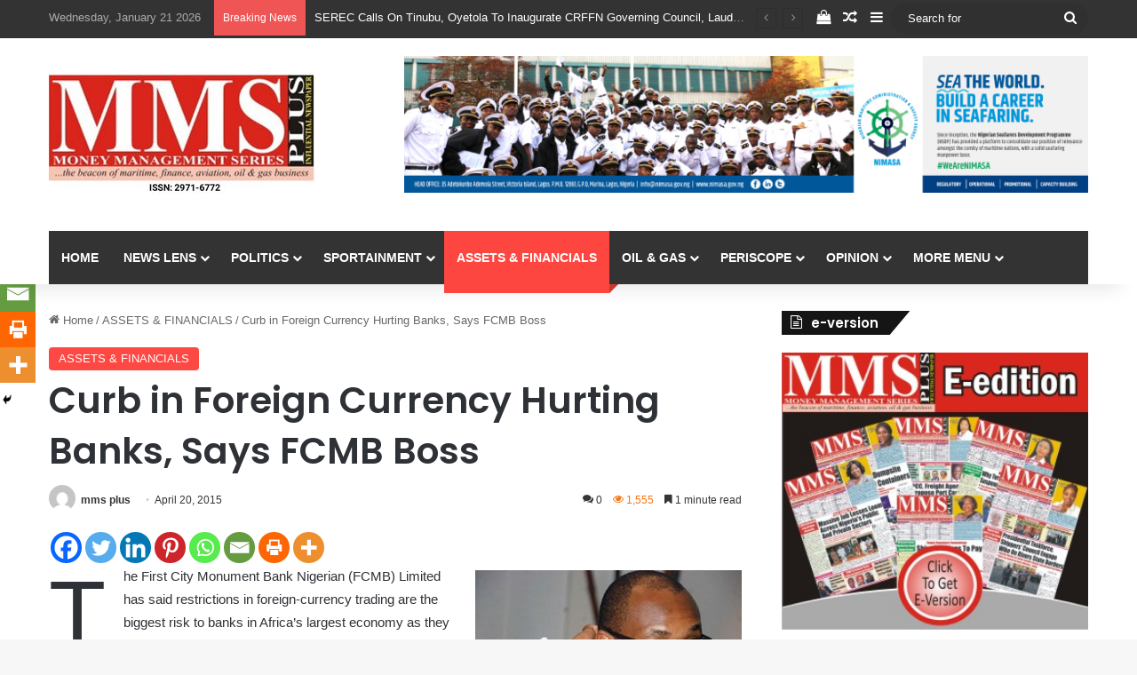

--- FILE ---
content_type: text/html; charset=UTF-8
request_url: https://mmsplusng.com/curb-in-foreign-currency-hurting-banks-says-fcmb-boss/
body_size: 32799
content:
<!DOCTYPE html>
<html lang="en-GB" class="" data-skin="light">
<head>
	<meta charset="UTF-8" />
	<link rel="profile" href="https://gmpg.org/xfn/11" />
	
<meta http-equiv='x-dns-prefetch-control' content='on'>
<link rel='dns-prefetch' href='//cdnjs.cloudflare.com' />
<link rel='dns-prefetch' href='//ajax.googleapis.com' />
<link rel='dns-prefetch' href='//fonts.googleapis.com' />
<link rel='dns-prefetch' href='//fonts.gstatic.com' />
<link rel='dns-prefetch' href='//s.gravatar.com' />
<link rel='dns-prefetch' href='//www.google-analytics.com' />
<link rel='preload' as='script' href='https://ajax.googleapis.com/ajax/libs/webfont/1/webfont.js'>
<meta name='robots' content='index, follow, max-image-preview:large, max-snippet:-1, max-video-preview:-1' />

	<!-- This site is optimized with the Yoast SEO Premium plugin v19.3 (Yoast SEO v21.0) - https://yoast.com/wordpress/plugins/seo/ -->
	<title>Curb in Foreign Currency Hurting Banks, Says FCMB Boss - MMS PLUS NG - Maritime, Aviation, Business, Oil and Gas News</title>
	<link rel="canonical" href="https://mmsplusng.com/curb-in-foreign-currency-hurting-banks-says-fcmb-boss/" />
	<meta property="og:locale" content="en_GB" />
	<meta property="og:type" content="article" />
	<meta property="og:title" content="Curb in Foreign Currency Hurting Banks, Says FCMB Boss" />
	<meta property="og:description" content="The First City Monument Bank Nigerian (FCMB) Limited has said restrictions in foreign-currency trading are the biggest risk to banks in Africa’s largest economy as they struggle against a slump in oil prices and a weak naira. “What we clearly see is a very tough half year,” the Chief Executive Officer, FCMB Limited, Mr. Ladi &hellip;" />
	<meta property="og:url" content="https://mmsplusng.com/curb-in-foreign-currency-hurting-banks-says-fcmb-boss/" />
	<meta property="og:site_name" content="MMS PLUS NG - Maritime, Aviation, Business, Oil and Gas News" />
	<meta property="article:publisher" content="https://www.facebook.com/mmsplusnews?mibextid=ZbWKwL" />
	<meta property="article:published_time" content="2015-04-20T15:17:27+00:00" />
	<meta property="og:image" content="https://mmsplusng.com/wp-content/uploads/2015/04/Mr.-Ladi-Balogun.jpg" />
	<meta property="og:image:width" content="400" />
	<meta property="og:image:height" content="231" />
	<meta property="og:image:type" content="image/jpeg" />
	<meta name="author" content="mms plus" />
	<meta name="twitter:card" content="summary_large_image" />
	<meta name="twitter:creator" content="@mmsplusnews" />
	<meta name="twitter:site" content="@mmsplusnews" />
	<meta name="twitter:label1" content="Written by" />
	<meta name="twitter:data1" content="mms plus" />
	<meta name="twitter:label2" content="Estimated reading time" />
	<meta name="twitter:data2" content="1 minute" />
	<script type="application/ld+json" class="yoast-schema-graph">{"@context":"https://schema.org","@graph":[{"@type":"Article","@id":"https://mmsplusng.com/curb-in-foreign-currency-hurting-banks-says-fcmb-boss/#article","isPartOf":{"@id":"https://mmsplusng.com/curb-in-foreign-currency-hurting-banks-says-fcmb-boss/"},"author":{"name":"mms plus","@id":"https://mmsplusng.com/#/schema/person/e96d6e2eba438d3d79dede9568f09990"},"headline":"Curb in Foreign Currency Hurting Banks, Says FCMB Boss","datePublished":"2015-04-20T15:17:27+00:00","dateModified":"2015-04-20T15:17:27+00:00","mainEntityOfPage":{"@id":"https://mmsplusng.com/curb-in-foreign-currency-hurting-banks-says-fcmb-boss/"},"wordCount":300,"commentCount":0,"publisher":{"@id":"https://mmsplusng.com/#organization"},"image":{"@id":"https://mmsplusng.com/curb-in-foreign-currency-hurting-banks-says-fcmb-boss/#primaryimage"},"thumbnailUrl":"https://mmsplusng.com/wp-content/uploads/2015/04/Mr.-Ladi-Balogun.jpg","articleSection":["ASSETS &amp; FINANCIALS"],"inLanguage":"en-GB","potentialAction":[{"@type":"CommentAction","name":"Comment","target":["https://mmsplusng.com/curb-in-foreign-currency-hurting-banks-says-fcmb-boss/#respond"]}]},{"@type":"WebPage","@id":"https://mmsplusng.com/curb-in-foreign-currency-hurting-banks-says-fcmb-boss/","url":"https://mmsplusng.com/curb-in-foreign-currency-hurting-banks-says-fcmb-boss/","name":"Curb in Foreign Currency Hurting Banks, Says FCMB Boss - MMS PLUS NG - Maritime, Aviation, Business, Oil and Gas News","isPartOf":{"@id":"https://mmsplusng.com/#website"},"primaryImageOfPage":{"@id":"https://mmsplusng.com/curb-in-foreign-currency-hurting-banks-says-fcmb-boss/#primaryimage"},"image":{"@id":"https://mmsplusng.com/curb-in-foreign-currency-hurting-banks-says-fcmb-boss/#primaryimage"},"thumbnailUrl":"https://mmsplusng.com/wp-content/uploads/2015/04/Mr.-Ladi-Balogun.jpg","datePublished":"2015-04-20T15:17:27+00:00","dateModified":"2015-04-20T15:17:27+00:00","breadcrumb":{"@id":"https://mmsplusng.com/curb-in-foreign-currency-hurting-banks-says-fcmb-boss/#breadcrumb"},"inLanguage":"en-GB","potentialAction":[{"@type":"ReadAction","target":["https://mmsplusng.com/curb-in-foreign-currency-hurting-banks-says-fcmb-boss/"]}]},{"@type":"ImageObject","inLanguage":"en-GB","@id":"https://mmsplusng.com/curb-in-foreign-currency-hurting-banks-says-fcmb-boss/#primaryimage","url":"https://mmsplusng.com/wp-content/uploads/2015/04/Mr.-Ladi-Balogun.jpg","contentUrl":"https://mmsplusng.com/wp-content/uploads/2015/04/Mr.-Ladi-Balogun.jpg","width":400,"height":231,"caption":"Mr. Ladi Balogun"},{"@type":"BreadcrumbList","@id":"https://mmsplusng.com/curb-in-foreign-currency-hurting-banks-says-fcmb-boss/#breadcrumb","itemListElement":[{"@type":"ListItem","position":1,"name":"Home","item":"https://mmsplusng.com/"},{"@type":"ListItem","position":2,"name":"Curb in Foreign Currency Hurting Banks, Says FCMB Boss"}]},{"@type":"WebSite","@id":"https://mmsplusng.com/#website","url":"https://mmsplusng.com/","name":"MMS PLUS NG","description":"Online Newspaper with coverage in Maritime, Oil and Gas, Aviation, Power and Energy as well as Financial News","publisher":{"@id":"https://mmsplusng.com/#organization"},"alternateName":"mmsplus","potentialAction":[{"@type":"SearchAction","target":{"@type":"EntryPoint","urlTemplate":"https://mmsplusng.com/?s={search_term_string}"},"query-input":"required name=search_term_string"}],"inLanguage":"en-GB"},{"@type":"Organization","@id":"https://mmsplusng.com/#organization","name":"Maritime Money Management Plus - Online Maritime Newspaper with interest in Maritime news, Aviation, Business news, Oil and Gas News","url":"https://mmsplusng.com/","logo":{"@type":"ImageObject","inLanguage":"en-GB","@id":"https://mmsplusng.com/#/schema/logo/image/","url":"https://mmsplusng.com/wp-content/uploads/2024/05/rsz_mms_plus_logo_with_issn-1.jpg","contentUrl":"https://mmsplusng.com/wp-content/uploads/2024/05/rsz_mms_plus_logo_with_issn-1.jpg","width":300,"height":137,"caption":"Maritime Money Management Plus - Online Maritime Newspaper with interest in Maritime news, Aviation, Business news, Oil and Gas News"},"image":{"@id":"https://mmsplusng.com/#/schema/logo/image/"},"sameAs":["https://www.facebook.com/mmsplusnews?mibextid=ZbWKwL","https://twitter.com/mmsplusnews"]},{"@type":"Person","@id":"https://mmsplusng.com/#/schema/person/e96d6e2eba438d3d79dede9568f09990","name":"mms plus","image":{"@type":"ImageObject","inLanguage":"en-GB","@id":"https://mmsplusng.com/#/schema/person/image/","url":"https://secure.gravatar.com/avatar/50c60b95c1b90a563df57dde53ea7c6c?s=96&d=mm&r=g","contentUrl":"https://secure.gravatar.com/avatar/50c60b95c1b90a563df57dde53ea7c6c?s=96&d=mm&r=g","caption":"mms plus"},"description":"Copyright MMS Plus. All rights reserved. This material, and other digital content on this website, may not be reproduced, published, broadcast, rewritten or redistributed in whole or in part without prior express written permission from Kings Communications Limited.","url":"https://mmsplusng.com/author/mmsplusn/"}]}</script>
	<!-- / Yoast SEO Premium plugin. -->


<link rel='dns-prefetch' href='//stats.wp.com' />
<link rel="alternate" type="application/rss+xml" title="MMS PLUS NG - Maritime, Aviation, Business, Oil and Gas News &raquo; Feed" href="https://mmsplusng.com/feed/" />
<link rel="alternate" type="application/rss+xml" title="MMS PLUS NG - Maritime, Aviation, Business, Oil and Gas News &raquo; Comments Feed" href="https://mmsplusng.com/comments/feed/" />
<link rel="alternate" type="application/rss+xml" title="MMS PLUS NG - Maritime, Aviation, Business, Oil and Gas News &raquo; Curb in Foreign Currency Hurting Banks, Says FCMB Boss Comments Feed" href="https://mmsplusng.com/curb-in-foreign-currency-hurting-banks-says-fcmb-boss/feed/" />

		<style type="text/css">
			:root{				
			--tie-preset-gradient-1: linear-gradient(135deg, rgba(6, 147, 227, 1) 0%, rgb(155, 81, 224) 100%);
			--tie-preset-gradient-2: linear-gradient(135deg, rgb(122, 220, 180) 0%, rgb(0, 208, 130) 100%);
			--tie-preset-gradient-3: linear-gradient(135deg, rgba(252, 185, 0, 1) 0%, rgba(255, 105, 0, 1) 100%);
			--tie-preset-gradient-4: linear-gradient(135deg, rgba(255, 105, 0, 1) 0%, rgb(207, 46, 46) 100%);
			--tie-preset-gradient-5: linear-gradient(135deg, rgb(238, 238, 238) 0%, rgb(169, 184, 195) 100%);
			--tie-preset-gradient-6: linear-gradient(135deg, rgb(74, 234, 220) 0%, rgb(151, 120, 209) 20%, rgb(207, 42, 186) 40%, rgb(238, 44, 130) 60%, rgb(251, 105, 98) 80%, rgb(254, 248, 76) 100%);
			--tie-preset-gradient-7: linear-gradient(135deg, rgb(255, 206, 236) 0%, rgb(152, 150, 240) 100%);
			--tie-preset-gradient-8: linear-gradient(135deg, rgb(254, 205, 165) 0%, rgb(254, 45, 45) 50%, rgb(107, 0, 62) 100%);
			--tie-preset-gradient-9: linear-gradient(135deg, rgb(255, 203, 112) 0%, rgb(199, 81, 192) 50%, rgb(65, 88, 208) 100%);
			--tie-preset-gradient-10: linear-gradient(135deg, rgb(255, 245, 203) 0%, rgb(182, 227, 212) 50%, rgb(51, 167, 181) 100%);
			--tie-preset-gradient-11: linear-gradient(135deg, rgb(202, 248, 128) 0%, rgb(113, 206, 126) 100%);
			--tie-preset-gradient-12: linear-gradient(135deg, rgb(2, 3, 129) 0%, rgb(40, 116, 252) 100%);
			--tie-preset-gradient-13: linear-gradient(135deg, #4D34FA, #ad34fa);
			--tie-preset-gradient-14: linear-gradient(135deg, #0057FF, #31B5FF);
			--tie-preset-gradient-15: linear-gradient(135deg, #FF007A, #FF81BD);
			--tie-preset-gradient-16: linear-gradient(135deg, #14111E, #4B4462);
			--tie-preset-gradient-17: linear-gradient(135deg, #F32758, #FFC581);

			
					--main-nav-background: #1f2024;
					--main-nav-secondry-background: rgba(0,0,0,0.2);
					--main-nav-primary-color: #0088ff;
					--main-nav-contrast-primary-color: #FFFFFF;
					--main-nav-text-color: #FFFFFF;
					--main-nav-secondry-text-color: rgba(225,255,255,0.5);
					--main-nav-main-border-color: rgba(255,255,255,0.07);
					--main-nav-secondry-border-color: rgba(255,255,255,0.04);
				
			}
		</style>
	<meta name="viewport" content="width=device-width, initial-scale=1.0" /><script type="text/javascript">
window._wpemojiSettings = {"baseUrl":"https:\/\/s.w.org\/images\/core\/emoji\/14.0.0\/72x72\/","ext":".png","svgUrl":"https:\/\/s.w.org\/images\/core\/emoji\/14.0.0\/svg\/","svgExt":".svg","source":{"concatemoji":"https:\/\/mmsplusng.com\/wp-includes\/js\/wp-emoji-release.min.js?ver=6.1.9"}};
/*! This file is auto-generated */
!function(e,a,t){var n,r,o,i=a.createElement("canvas"),p=i.getContext&&i.getContext("2d");function s(e,t){var a=String.fromCharCode,e=(p.clearRect(0,0,i.width,i.height),p.fillText(a.apply(this,e),0,0),i.toDataURL());return p.clearRect(0,0,i.width,i.height),p.fillText(a.apply(this,t),0,0),e===i.toDataURL()}function c(e){var t=a.createElement("script");t.src=e,t.defer=t.type="text/javascript",a.getElementsByTagName("head")[0].appendChild(t)}for(o=Array("flag","emoji"),t.supports={everything:!0,everythingExceptFlag:!0},r=0;r<o.length;r++)t.supports[o[r]]=function(e){if(p&&p.fillText)switch(p.textBaseline="top",p.font="600 32px Arial",e){case"flag":return s([127987,65039,8205,9895,65039],[127987,65039,8203,9895,65039])?!1:!s([55356,56826,55356,56819],[55356,56826,8203,55356,56819])&&!s([55356,57332,56128,56423,56128,56418,56128,56421,56128,56430,56128,56423,56128,56447],[55356,57332,8203,56128,56423,8203,56128,56418,8203,56128,56421,8203,56128,56430,8203,56128,56423,8203,56128,56447]);case"emoji":return!s([129777,127995,8205,129778,127999],[129777,127995,8203,129778,127999])}return!1}(o[r]),t.supports.everything=t.supports.everything&&t.supports[o[r]],"flag"!==o[r]&&(t.supports.everythingExceptFlag=t.supports.everythingExceptFlag&&t.supports[o[r]]);t.supports.everythingExceptFlag=t.supports.everythingExceptFlag&&!t.supports.flag,t.DOMReady=!1,t.readyCallback=function(){t.DOMReady=!0},t.supports.everything||(n=function(){t.readyCallback()},a.addEventListener?(a.addEventListener("DOMContentLoaded",n,!1),e.addEventListener("load",n,!1)):(e.attachEvent("onload",n),a.attachEvent("onreadystatechange",function(){"complete"===a.readyState&&t.readyCallback()})),(e=t.source||{}).concatemoji?c(e.concatemoji):e.wpemoji&&e.twemoji&&(c(e.twemoji),c(e.wpemoji)))}(window,document,window._wpemojiSettings);
</script>
<style type="text/css">
img.wp-smiley,
img.emoji {
	display: inline !important;
	border: none !important;
	box-shadow: none !important;
	height: 1em !important;
	width: 1em !important;
	margin: 0 0.07em !important;
	vertical-align: -0.1em !important;
	background: none !important;
	padding: 0 !important;
}
</style>
	<link rel='stylesheet' id='mscw-main-style-css' href='https://mmsplusng.com/wp-content/plugins/mailchimp-subscriber-chiclet/css/main.css?ver=6.1.9' type='text/css' media='all' />
<style id='global-styles-inline-css' type='text/css'>
body{--wp--preset--color--black: #000000;--wp--preset--color--cyan-bluish-gray: #abb8c3;--wp--preset--color--white: #ffffff;--wp--preset--color--pale-pink: #f78da7;--wp--preset--color--vivid-red: #cf2e2e;--wp--preset--color--luminous-vivid-orange: #ff6900;--wp--preset--color--luminous-vivid-amber: #fcb900;--wp--preset--color--light-green-cyan: #7bdcb5;--wp--preset--color--vivid-green-cyan: #00d084;--wp--preset--color--pale-cyan-blue: #8ed1fc;--wp--preset--color--vivid-cyan-blue: #0693e3;--wp--preset--color--vivid-purple: #9b51e0;--wp--preset--color--global-color: #fe4641;--wp--preset--gradient--vivid-cyan-blue-to-vivid-purple: linear-gradient(135deg,rgba(6,147,227,1) 0%,rgb(155,81,224) 100%);--wp--preset--gradient--light-green-cyan-to-vivid-green-cyan: linear-gradient(135deg,rgb(122,220,180) 0%,rgb(0,208,130) 100%);--wp--preset--gradient--luminous-vivid-amber-to-luminous-vivid-orange: linear-gradient(135deg,rgba(252,185,0,1) 0%,rgba(255,105,0,1) 100%);--wp--preset--gradient--luminous-vivid-orange-to-vivid-red: linear-gradient(135deg,rgba(255,105,0,1) 0%,rgb(207,46,46) 100%);--wp--preset--gradient--very-light-gray-to-cyan-bluish-gray: linear-gradient(135deg,rgb(238,238,238) 0%,rgb(169,184,195) 100%);--wp--preset--gradient--cool-to-warm-spectrum: linear-gradient(135deg,rgb(74,234,220) 0%,rgb(151,120,209) 20%,rgb(207,42,186) 40%,rgb(238,44,130) 60%,rgb(251,105,98) 80%,rgb(254,248,76) 100%);--wp--preset--gradient--blush-light-purple: linear-gradient(135deg,rgb(255,206,236) 0%,rgb(152,150,240) 100%);--wp--preset--gradient--blush-bordeaux: linear-gradient(135deg,rgb(254,205,165) 0%,rgb(254,45,45) 50%,rgb(107,0,62) 100%);--wp--preset--gradient--luminous-dusk: linear-gradient(135deg,rgb(255,203,112) 0%,rgb(199,81,192) 50%,rgb(65,88,208) 100%);--wp--preset--gradient--pale-ocean: linear-gradient(135deg,rgb(255,245,203) 0%,rgb(182,227,212) 50%,rgb(51,167,181) 100%);--wp--preset--gradient--electric-grass: linear-gradient(135deg,rgb(202,248,128) 0%,rgb(113,206,126) 100%);--wp--preset--gradient--midnight: linear-gradient(135deg,rgb(2,3,129) 0%,rgb(40,116,252) 100%);--wp--preset--duotone--dark-grayscale: url('#wp-duotone-dark-grayscale');--wp--preset--duotone--grayscale: url('#wp-duotone-grayscale');--wp--preset--duotone--purple-yellow: url('#wp-duotone-purple-yellow');--wp--preset--duotone--blue-red: url('#wp-duotone-blue-red');--wp--preset--duotone--midnight: url('#wp-duotone-midnight');--wp--preset--duotone--magenta-yellow: url('#wp-duotone-magenta-yellow');--wp--preset--duotone--purple-green: url('#wp-duotone-purple-green');--wp--preset--duotone--blue-orange: url('#wp-duotone-blue-orange');--wp--preset--font-size--small: 13px;--wp--preset--font-size--medium: 20px;--wp--preset--font-size--large: 36px;--wp--preset--font-size--x-large: 42px;--wp--preset--spacing--20: 0.44rem;--wp--preset--spacing--30: 0.67rem;--wp--preset--spacing--40: 1rem;--wp--preset--spacing--50: 1.5rem;--wp--preset--spacing--60: 2.25rem;--wp--preset--spacing--70: 3.38rem;--wp--preset--spacing--80: 5.06rem;}:where(.is-layout-flex){gap: 0.5em;}body .is-layout-flow > .alignleft{float: left;margin-inline-start: 0;margin-inline-end: 2em;}body .is-layout-flow > .alignright{float: right;margin-inline-start: 2em;margin-inline-end: 0;}body .is-layout-flow > .aligncenter{margin-left: auto !important;margin-right: auto !important;}body .is-layout-constrained > .alignleft{float: left;margin-inline-start: 0;margin-inline-end: 2em;}body .is-layout-constrained > .alignright{float: right;margin-inline-start: 2em;margin-inline-end: 0;}body .is-layout-constrained > .aligncenter{margin-left: auto !important;margin-right: auto !important;}body .is-layout-constrained > :where(:not(.alignleft):not(.alignright):not(.alignfull)){max-width: var(--wp--style--global--content-size);margin-left: auto !important;margin-right: auto !important;}body .is-layout-constrained > .alignwide{max-width: var(--wp--style--global--wide-size);}body .is-layout-flex{display: flex;}body .is-layout-flex{flex-wrap: wrap;align-items: center;}body .is-layout-flex > *{margin: 0;}:where(.wp-block-columns.is-layout-flex){gap: 2em;}.has-black-color{color: var(--wp--preset--color--black) !important;}.has-cyan-bluish-gray-color{color: var(--wp--preset--color--cyan-bluish-gray) !important;}.has-white-color{color: var(--wp--preset--color--white) !important;}.has-pale-pink-color{color: var(--wp--preset--color--pale-pink) !important;}.has-vivid-red-color{color: var(--wp--preset--color--vivid-red) !important;}.has-luminous-vivid-orange-color{color: var(--wp--preset--color--luminous-vivid-orange) !important;}.has-luminous-vivid-amber-color{color: var(--wp--preset--color--luminous-vivid-amber) !important;}.has-light-green-cyan-color{color: var(--wp--preset--color--light-green-cyan) !important;}.has-vivid-green-cyan-color{color: var(--wp--preset--color--vivid-green-cyan) !important;}.has-pale-cyan-blue-color{color: var(--wp--preset--color--pale-cyan-blue) !important;}.has-vivid-cyan-blue-color{color: var(--wp--preset--color--vivid-cyan-blue) !important;}.has-vivid-purple-color{color: var(--wp--preset--color--vivid-purple) !important;}.has-black-background-color{background-color: var(--wp--preset--color--black) !important;}.has-cyan-bluish-gray-background-color{background-color: var(--wp--preset--color--cyan-bluish-gray) !important;}.has-white-background-color{background-color: var(--wp--preset--color--white) !important;}.has-pale-pink-background-color{background-color: var(--wp--preset--color--pale-pink) !important;}.has-vivid-red-background-color{background-color: var(--wp--preset--color--vivid-red) !important;}.has-luminous-vivid-orange-background-color{background-color: var(--wp--preset--color--luminous-vivid-orange) !important;}.has-luminous-vivid-amber-background-color{background-color: var(--wp--preset--color--luminous-vivid-amber) !important;}.has-light-green-cyan-background-color{background-color: var(--wp--preset--color--light-green-cyan) !important;}.has-vivid-green-cyan-background-color{background-color: var(--wp--preset--color--vivid-green-cyan) !important;}.has-pale-cyan-blue-background-color{background-color: var(--wp--preset--color--pale-cyan-blue) !important;}.has-vivid-cyan-blue-background-color{background-color: var(--wp--preset--color--vivid-cyan-blue) !important;}.has-vivid-purple-background-color{background-color: var(--wp--preset--color--vivid-purple) !important;}.has-black-border-color{border-color: var(--wp--preset--color--black) !important;}.has-cyan-bluish-gray-border-color{border-color: var(--wp--preset--color--cyan-bluish-gray) !important;}.has-white-border-color{border-color: var(--wp--preset--color--white) !important;}.has-pale-pink-border-color{border-color: var(--wp--preset--color--pale-pink) !important;}.has-vivid-red-border-color{border-color: var(--wp--preset--color--vivid-red) !important;}.has-luminous-vivid-orange-border-color{border-color: var(--wp--preset--color--luminous-vivid-orange) !important;}.has-luminous-vivid-amber-border-color{border-color: var(--wp--preset--color--luminous-vivid-amber) !important;}.has-light-green-cyan-border-color{border-color: var(--wp--preset--color--light-green-cyan) !important;}.has-vivid-green-cyan-border-color{border-color: var(--wp--preset--color--vivid-green-cyan) !important;}.has-pale-cyan-blue-border-color{border-color: var(--wp--preset--color--pale-cyan-blue) !important;}.has-vivid-cyan-blue-border-color{border-color: var(--wp--preset--color--vivid-cyan-blue) !important;}.has-vivid-purple-border-color{border-color: var(--wp--preset--color--vivid-purple) !important;}.has-vivid-cyan-blue-to-vivid-purple-gradient-background{background: var(--wp--preset--gradient--vivid-cyan-blue-to-vivid-purple) !important;}.has-light-green-cyan-to-vivid-green-cyan-gradient-background{background: var(--wp--preset--gradient--light-green-cyan-to-vivid-green-cyan) !important;}.has-luminous-vivid-amber-to-luminous-vivid-orange-gradient-background{background: var(--wp--preset--gradient--luminous-vivid-amber-to-luminous-vivid-orange) !important;}.has-luminous-vivid-orange-to-vivid-red-gradient-background{background: var(--wp--preset--gradient--luminous-vivid-orange-to-vivid-red) !important;}.has-very-light-gray-to-cyan-bluish-gray-gradient-background{background: var(--wp--preset--gradient--very-light-gray-to-cyan-bluish-gray) !important;}.has-cool-to-warm-spectrum-gradient-background{background: var(--wp--preset--gradient--cool-to-warm-spectrum) !important;}.has-blush-light-purple-gradient-background{background: var(--wp--preset--gradient--blush-light-purple) !important;}.has-blush-bordeaux-gradient-background{background: var(--wp--preset--gradient--blush-bordeaux) !important;}.has-luminous-dusk-gradient-background{background: var(--wp--preset--gradient--luminous-dusk) !important;}.has-pale-ocean-gradient-background{background: var(--wp--preset--gradient--pale-ocean) !important;}.has-electric-grass-gradient-background{background: var(--wp--preset--gradient--electric-grass) !important;}.has-midnight-gradient-background{background: var(--wp--preset--gradient--midnight) !important;}.has-small-font-size{font-size: var(--wp--preset--font-size--small) !important;}.has-medium-font-size{font-size: var(--wp--preset--font-size--medium) !important;}.has-large-font-size{font-size: var(--wp--preset--font-size--large) !important;}.has-x-large-font-size{font-size: var(--wp--preset--font-size--x-large) !important;}
.wp-block-navigation a:where(:not(.wp-element-button)){color: inherit;}
:where(.wp-block-columns.is-layout-flex){gap: 2em;}
.wp-block-pullquote{font-size: 1.5em;line-height: 1.6;}
</style>
<link rel='stylesheet' id='contact-form-7-css' href='https://mmsplusng.com/wp-content/plugins/contact-form-7/includes/css/styles.css?ver=5.7.7' type='text/css' media='all' />
<link rel='stylesheet' id='taqyeem-buttons-style-css' href='https://mmsplusng.com/wp-content/plugins/taqyeem-buttons/assets/style.css?ver=6.1.9' type='text/css' media='all' />
<link rel='stylesheet' id='tie-css-woocommerce-css' href='https://mmsplusng.com/wp-content/themes/jannah/assets/css/plugins/woocommerce.min.css?ver=7.2.0' type='text/css' media='all' />
<style id='woocommerce-inline-inline-css' type='text/css'>
.woocommerce form .form-row .required { visibility: visible; }
</style>
<link rel='stylesheet' id='heateor_sss_frontend_css-css' href='https://mmsplusng.com/wp-content/plugins/sassy-social-share/public/css/sassy-social-share-public.css?ver=3.3.79' type='text/css' media='all' />
<style id='heateor_sss_frontend_css-inline-css' type='text/css'>
.heateor_sss_button_instagram span.heateor_sss_svg,a.heateor_sss_instagram span.heateor_sss_svg{background:radial-gradient(circle at 30% 107%,#fdf497 0,#fdf497 5%,#fd5949 45%,#d6249f 60%,#285aeb 90%)}.heateor_sss_horizontal_sharing .heateor_sss_svg,.heateor_sss_standard_follow_icons_container .heateor_sss_svg{color:#fff;border-width:0px;border-style:solid;border-color:transparent}.heateor_sss_horizontal_sharing .heateorSssTCBackground{color:#666}.heateor_sss_horizontal_sharing span.heateor_sss_svg:hover,.heateor_sss_standard_follow_icons_container span.heateor_sss_svg:hover{border-color:transparent;}.heateor_sss_vertical_sharing span.heateor_sss_svg,.heateor_sss_floating_follow_icons_container span.heateor_sss_svg{color:#fff;border-width:0px;border-style:solid;border-color:transparent;}.heateor_sss_vertical_sharing .heateorSssTCBackground{color:#666;}.heateor_sss_vertical_sharing span.heateor_sss_svg:hover,.heateor_sss_floating_follow_icons_container span.heateor_sss_svg:hover{border-color:transparent;}@media screen and (max-width:783px) {.heateor_sss_vertical_sharing{display:none!important}}div.heateor_sss_mobile_footer{display:none;}@media screen and (max-width:783px){div.heateor_sss_bottom_sharing .heateorSssTCBackground{background-color:white}div.heateor_sss_bottom_sharing{width:100%!important;left:0!important;}div.heateor_sss_bottom_sharing a{width:12.5% !important;}div.heateor_sss_bottom_sharing .heateor_sss_svg{width: 100% !important;}div.heateor_sss_bottom_sharing div.heateorSssTotalShareCount{font-size:1em!important;line-height:28px!important}div.heateor_sss_bottom_sharing div.heateorSssTotalShareText{font-size:.7em!important;line-height:0px!important}div.heateor_sss_mobile_footer{display:block;height:40px;}.heateor_sss_bottom_sharing{padding:0!important;display:block!important;width:auto!important;bottom:-2px!important;top: auto!important;}.heateor_sss_bottom_sharing .heateor_sss_square_count{line-height:inherit;}.heateor_sss_bottom_sharing .heateorSssSharingArrow{display:none;}.heateor_sss_bottom_sharing .heateorSssTCBackground{margin-right:1.1em!important}}
</style>
<link rel='stylesheet' id='tie-css-base-css' href='https://mmsplusng.com/wp-content/themes/jannah/assets/css/base.min.css?ver=7.2.0' type='text/css' media='all' />
<link rel='stylesheet' id='tie-css-styles-css' href='https://mmsplusng.com/wp-content/themes/jannah/assets/css/style.min.css?ver=7.2.0' type='text/css' media='all' />
<link rel='stylesheet' id='tie-css-widgets-css' href='https://mmsplusng.com/wp-content/themes/jannah/assets/css/widgets.min.css?ver=7.2.0' type='text/css' media='all' />
<link rel='stylesheet' id='tie-css-helpers-css' href='https://mmsplusng.com/wp-content/themes/jannah/assets/css/helpers.min.css?ver=7.2.0' type='text/css' media='all' />
<link rel='stylesheet' id='tie-fontawesome5-css' href='https://mmsplusng.com/wp-content/themes/jannah/assets/css/fontawesome.css?ver=7.2.0' type='text/css' media='all' />
<link rel='stylesheet' id='tie-css-ilightbox-css' href='https://mmsplusng.com/wp-content/themes/jannah/assets/ilightbox/dark-skin/skin.css?ver=7.2.0' type='text/css' media='all' />
<link rel='stylesheet' id='tie-css-shortcodes-css' href='https://mmsplusng.com/wp-content/themes/jannah/assets/css/plugins/shortcodes.min.css?ver=7.2.0' type='text/css' media='all' />
<link rel='stylesheet' id='tie-css-single-css' href='https://mmsplusng.com/wp-content/themes/jannah/assets/css/single.min.css?ver=7.2.0' type='text/css' media='all' />
<link rel='stylesheet' id='tie-css-print-css' href='https://mmsplusng.com/wp-content/themes/jannah/assets/css/print.css?ver=7.2.0' type='text/css' media='print' />
<style id='tie-css-print-inline-css' type='text/css'>
.wf-active .logo-text,.wf-active h1,.wf-active h2,.wf-active h3,.wf-active h4,.wf-active h5,.wf-active h6,.wf-active .the-subtitle{font-family: 'Poppins';}:root:root{--brand-color: #fe4641;--dark-brand-color: #cc140f;--bright-color: #FFFFFF;--base-color: #2c2f34;}#reading-position-indicator{box-shadow: 0 0 10px rgba( 254,70,65,0.7);}:root:root{--brand-color: #fe4641;--dark-brand-color: #cc140f;--bright-color: #FFFFFF;--base-color: #2c2f34;}#reading-position-indicator{box-shadow: 0 0 10px rgba( 254,70,65,0.7);}#top-nav,#top-nav .sub-menu,#top-nav .comp-sub-menu,#top-nav .ticker-content,#top-nav .ticker-swipe,.top-nav-boxed #top-nav .topbar-wrapper,.top-nav-dark .top-menu ul,#autocomplete-suggestions.search-in-top-nav{background-color : #333333;}#top-nav *,#autocomplete-suggestions.search-in-top-nav{border-color: rgba( #FFFFFF,0.08);}#top-nav .icon-basecloud-bg:after{color: #333333;}#top-nav a:not(:hover),#top-nav input,#top-nav #search-submit,#top-nav .fa-spinner,#top-nav .dropdown-social-icons li a span,#top-nav .components > li .social-link:not(:hover) span,#autocomplete-suggestions.search-in-top-nav a{color: #ffffff;}#top-nav input::-moz-placeholder{color: #ffffff;}#top-nav input:-moz-placeholder{color: #ffffff;}#top-nav input:-ms-input-placeholder{color: #ffffff;}#top-nav input::-webkit-input-placeholder{color: #ffffff;}#top-nav,.search-in-top-nav{--tie-buttons-color: #fe4641;--tie-buttons-border-color: #fe4641;--tie-buttons-text: #FFFFFF;--tie-buttons-hover-color: #e02823;}#top-nav a:hover,#top-nav .menu li:hover > a,#top-nav .menu > .tie-current-menu > a,#top-nav .components > li:hover > a,#top-nav .components #search-submit:hover,#autocomplete-suggestions.search-in-top-nav .post-title a:hover{color: #fe4641;}#top-nav,#top-nav .comp-sub-menu,#top-nav .tie-weather-widget{color: #aaaaaa;}#autocomplete-suggestions.search-in-top-nav .post-meta,#autocomplete-suggestions.search-in-top-nav .post-meta a:not(:hover){color: rgba( 170,170,170,0.7 );}#top-nav .weather-icon .icon-cloud,#top-nav .weather-icon .icon-basecloud-bg,#top-nav .weather-icon .icon-cloud-behind{color: #aaaaaa !important;}#main-nav .main-menu-wrapper,#main-nav .menu-sub-content,#main-nav .comp-sub-menu,#main-nav ul.cats-vertical li a.is-active,#main-nav ul.cats-vertical li a:hover,#autocomplete-suggestions.search-in-main-nav{background-color: #333333;}#main-nav{border-width: 0;}#theme-header #main-nav:not(.fixed-nav){bottom: 0;}#main-nav .icon-basecloud-bg:after{color: #333333;}#autocomplete-suggestions.search-in-main-nav{border-color: rgba(255,255,255,0.07);}.main-nav-boxed #main-nav .main-menu-wrapper{border-width: 0;}#main-nav a:not(:hover),#main-nav a.social-link:not(:hover) span,#main-nav .dropdown-social-icons li a span,#autocomplete-suggestions.search-in-main-nav a{color: #ffffff;}.main-nav,.search-in-main-nav{--main-nav-primary-color: #fe4641;--tie-buttons-color: #fe4641;--tie-buttons-border-color: #fe4641;--tie-buttons-text: #FFFFFF;--tie-buttons-hover-color: #e02823;}#main-nav .mega-links-head:after,#main-nav .cats-horizontal a.is-active,#main-nav .cats-horizontal a:hover,#main-nav .spinner > div{background-color: #fe4641;}#main-nav .menu ul li:hover > a,#main-nav .menu ul li.current-menu-item:not(.mega-link-column) > a,#main-nav .components a:hover,#main-nav .components > li:hover > a,#main-nav #search-submit:hover,#main-nav .cats-vertical a.is-active,#main-nav .cats-vertical a:hover,#main-nav .mega-menu .post-meta a:hover,#main-nav .mega-menu .post-box-title a:hover,#autocomplete-suggestions.search-in-main-nav a:hover,#main-nav .spinner-circle:after{color: #fe4641;}#main-nav .menu > li.tie-current-menu > a,#main-nav .menu > li:hover > a,.theme-header #main-nav .mega-menu .cats-horizontal a.is-active,.theme-header #main-nav .mega-menu .cats-horizontal a:hover{color: #FFFFFF;}#main-nav .menu > li.tie-current-menu > a:before,#main-nav .menu > li:hover > a:before{border-top-color: #FFFFFF;}#main-nav,#main-nav input,#main-nav #search-submit,#main-nav .fa-spinner,#main-nav .comp-sub-menu,#main-nav .tie-weather-widget{color: #f6f6f6;}#main-nav input::-moz-placeholder{color: #f6f6f6;}#main-nav input:-moz-placeholder{color: #f6f6f6;}#main-nav input:-ms-input-placeholder{color: #f6f6f6;}#main-nav input::-webkit-input-placeholder{color: #f6f6f6;}#main-nav .mega-menu .post-meta,#main-nav .mega-menu .post-meta a,#autocomplete-suggestions.search-in-main-nav .post-meta{color: rgba(246,246,246,0.6);}#main-nav .weather-icon .icon-cloud,#main-nav .weather-icon .icon-basecloud-bg,#main-nav .weather-icon .icon-cloud-behind{color: #f6f6f6 !important;}#footer{background-color: #252525;}#site-info{background-color: #181818;}#footer .posts-list-counter .posts-list-items li.widget-post-list:before{border-color: #252525;}#footer .timeline-widget a .date:before{border-color: rgba(37,37,37,0.8);}#footer .footer-boxed-widget-area,#footer textarea,#footer input:not([type=submit]),#footer select,#footer code,#footer kbd,#footer pre,#footer samp,#footer .show-more-button,#footer .slider-links .tie-slider-nav span,#footer #wp-calendar,#footer #wp-calendar tbody td,#footer #wp-calendar thead th,#footer .widget.buddypress .item-options a{border-color: rgba(255,255,255,0.1);}#footer .social-statistics-widget .white-bg li.social-icons-item a,#footer .widget_tag_cloud .tagcloud a,#footer .latest-tweets-widget .slider-links .tie-slider-nav span,#footer .widget_layered_nav_filters a{border-color: rgba(255,255,255,0.1);}#footer .social-statistics-widget .white-bg li:before{background: rgba(255,255,255,0.1);}.site-footer #wp-calendar tbody td{background: rgba(255,255,255,0.02);}#footer .white-bg .social-icons-item a span.followers span,#footer .circle-three-cols .social-icons-item a .followers-num,#footer .circle-three-cols .social-icons-item a .followers-name{color: rgba(255,255,255,0.8);}#footer .timeline-widget ul:before,#footer .timeline-widget a:not(:hover) .date:before{background-color: #070707;}#footer .widget-title,#footer .widget-title a:not(:hover){color: #ffffff;}#footer,#footer textarea,#footer input:not([type='submit']),#footer select,#footer #wp-calendar tbody,#footer .tie-slider-nav li span:not(:hover),#footer .widget_categories li a:before,#footer .widget_product_categories li a:before,#footer .widget_layered_nav li a:before,#footer .widget_archive li a:before,#footer .widget_nav_menu li a:before,#footer .widget_meta li a:before,#footer .widget_pages li a:before,#footer .widget_recent_entries li a:before,#footer .widget_display_forums li a:before,#footer .widget_display_views li a:before,#footer .widget_rss li a:before,#footer .widget_display_stats dt:before,#footer .subscribe-widget-content h3,#footer .about-author .social-icons a:not(:hover) span{color: #aaaaaa;}#footer post-widget-body .meta-item,#footer .post-meta,#footer .stream-title,#footer.dark-skin .timeline-widget .date,#footer .wp-caption .wp-caption-text,#footer .rss-date{color: rgba(170,170,170,0.7);}#footer input::-moz-placeholder{color: #aaaaaa;}#footer input:-moz-placeholder{color: #aaaaaa;}#footer input:-ms-input-placeholder{color: #aaaaaa;}#footer input::-webkit-input-placeholder{color: #aaaaaa;}#footer .site-info a:not(:hover){color: #fe4641;}.meta-views.meta-item .tie-icon-fire:before{content: "\f06e" !important;}@media (max-width: 991px){#theme-header.has-normal-width-logo #logo img {width:300px !important;max-width:100% !important;height: auto !important;max-height: 200px !important;}}.tie-insta-header {margin-bottom: 15px;}.tie-insta-avatar a {width: 70px;height: 70px;display: block;position: relative;float: left;margin-right: 15px;margin-bottom: 15px;}.tie-insta-avatar a:before {content: "";position: absolute;width: calc(100% + 6px);height: calc(100% + 6px);left: -3px;top: -3px;border-radius: 50%;background: #d6249f;background: radial-gradient(circle at 30% 107%,#fdf497 0%,#fdf497 5%,#fd5949 45%,#d6249f 60%,#285AEB 90%);}.tie-insta-avatar a:after {position: absolute;content: "";width: calc(100% + 3px);height: calc(100% + 3px);left: -2px;top: -2px;border-radius: 50%;background: #fff;}.dark-skin .tie-insta-avatar a:after {background: #27292d;}.tie-insta-avatar img {border-radius: 50%;position: relative;z-index: 2;transition: all 0.25s;}.tie-insta-avatar img:hover {box-shadow: 0px 0px 15px 0 #6b54c6;}.tie-insta-info {font-size: 1.3em;font-weight: bold;margin-bottom: 5px;}
</style>
<script type='text/javascript' src='https://mmsplusng.com/wp-includes/js/dist/vendor/regenerator-runtime.min.js?ver=0.13.9' id='regenerator-runtime-js'></script>
<script type='text/javascript' src='https://mmsplusng.com/wp-includes/js/dist/vendor/wp-polyfill.min.js?ver=3.15.0' id='wp-polyfill-js'></script>
<script type='text/javascript' src='https://mmsplusng.com/wp-includes/js/dist/hooks.min.js?ver=4169d3cf8e8d95a3d6d5' id='wp-hooks-js'></script>
<script type='text/javascript' src='https://stats.wp.com/w.js?ver=202604' id='woo-tracks-js'></script>
<script type='text/javascript' src='https://mmsplusng.com/wp-includes/js/jquery/jquery.min.js?ver=3.6.1' id='jquery-core-js'></script>
<script type='text/javascript' src='https://mmsplusng.com/wp-includes/js/jquery/jquery-migrate.min.js?ver=3.3.2' id='jquery-migrate-js'></script>
<link rel="https://api.w.org/" href="https://mmsplusng.com/wp-json/" /><link rel="alternate" type="application/json" href="https://mmsplusng.com/wp-json/wp/v2/posts/3507" /><link rel="EditURI" type="application/rsd+xml" title="RSD" href="https://mmsplusng.com/xmlrpc.php?rsd" />
<link rel="wlwmanifest" type="application/wlwmanifest+xml" href="https://mmsplusng.com/wp-includes/wlwmanifest.xml" />
<meta name="generator" content="WordPress 6.1.9" />
<meta name="generator" content="WooCommerce 7.9.0" />
<link rel='shortlink' href='https://mmsplusng.com/?p=3507' />
<link rel="alternate" type="application/json+oembed" href="https://mmsplusng.com/wp-json/oembed/1.0/embed?url=https%3A%2F%2Fmmsplusng.com%2Fcurb-in-foreign-currency-hurting-banks-says-fcmb-boss%2F" />
<link rel="alternate" type="text/xml+oembed" href="https://mmsplusng.com/wp-json/oembed/1.0/embed?url=https%3A%2F%2Fmmsplusng.com%2Fcurb-in-foreign-currency-hurting-banks-says-fcmb-boss%2F&#038;format=xml" />
<meta http-equiv="X-UA-Compatible" content="IE=edge">
	<noscript><style>.woocommerce-product-gallery{ opacity: 1 !important; }</style></noscript>
	<link rel="icon" href="https://mmsplusng.com/wp-content/uploads/2024/08/cropped-MMS-FAVICON-32x32.jpg" sizes="32x32" />
<link rel="icon" href="https://mmsplusng.com/wp-content/uploads/2024/08/cropped-MMS-FAVICON-192x192.jpg" sizes="192x192" />
<link rel="apple-touch-icon" href="https://mmsplusng.com/wp-content/uploads/2024/08/cropped-MMS-FAVICON-180x180.jpg" />
<meta name="msapplication-TileImage" content="https://mmsplusng.com/wp-content/uploads/2024/08/cropped-MMS-FAVICON-270x270.jpg" />
</head>

<body data-rsssl=1 id="tie-body" class="post-template-default single single-post postid-3507 single-format-standard theme-jannah tie-no-js woocommerce-no-js wrapper-has-shadow block-head-4 block-head-6 magazine2 is-thumb-overlay-disabled is-desktop is-header-layout-3 has-header-ad sidebar-right has-sidebar post-layout-1 narrow-title-narrow-media tie-auto-dropcap has-mobile-share">

<svg xmlns="http://www.w3.org/2000/svg" viewBox="0 0 0 0" width="0" height="0" focusable="false" role="none" style="visibility: hidden; position: absolute; left: -9999px; overflow: hidden;" ><defs><filter id="wp-duotone-dark-grayscale"><feColorMatrix color-interpolation-filters="sRGB" type="matrix" values=" .299 .587 .114 0 0 .299 .587 .114 0 0 .299 .587 .114 0 0 .299 .587 .114 0 0 " /><feComponentTransfer color-interpolation-filters="sRGB" ><feFuncR type="table" tableValues="0 0.49803921568627" /><feFuncG type="table" tableValues="0 0.49803921568627" /><feFuncB type="table" tableValues="0 0.49803921568627" /><feFuncA type="table" tableValues="1 1" /></feComponentTransfer><feComposite in2="SourceGraphic" operator="in" /></filter></defs></svg><svg xmlns="http://www.w3.org/2000/svg" viewBox="0 0 0 0" width="0" height="0" focusable="false" role="none" style="visibility: hidden; position: absolute; left: -9999px; overflow: hidden;" ><defs><filter id="wp-duotone-grayscale"><feColorMatrix color-interpolation-filters="sRGB" type="matrix" values=" .299 .587 .114 0 0 .299 .587 .114 0 0 .299 .587 .114 0 0 .299 .587 .114 0 0 " /><feComponentTransfer color-interpolation-filters="sRGB" ><feFuncR type="table" tableValues="0 1" /><feFuncG type="table" tableValues="0 1" /><feFuncB type="table" tableValues="0 1" /><feFuncA type="table" tableValues="1 1" /></feComponentTransfer><feComposite in2="SourceGraphic" operator="in" /></filter></defs></svg><svg xmlns="http://www.w3.org/2000/svg" viewBox="0 0 0 0" width="0" height="0" focusable="false" role="none" style="visibility: hidden; position: absolute; left: -9999px; overflow: hidden;" ><defs><filter id="wp-duotone-purple-yellow"><feColorMatrix color-interpolation-filters="sRGB" type="matrix" values=" .299 .587 .114 0 0 .299 .587 .114 0 0 .299 .587 .114 0 0 .299 .587 .114 0 0 " /><feComponentTransfer color-interpolation-filters="sRGB" ><feFuncR type="table" tableValues="0.54901960784314 0.98823529411765" /><feFuncG type="table" tableValues="0 1" /><feFuncB type="table" tableValues="0.71764705882353 0.25490196078431" /><feFuncA type="table" tableValues="1 1" /></feComponentTransfer><feComposite in2="SourceGraphic" operator="in" /></filter></defs></svg><svg xmlns="http://www.w3.org/2000/svg" viewBox="0 0 0 0" width="0" height="0" focusable="false" role="none" style="visibility: hidden; position: absolute; left: -9999px; overflow: hidden;" ><defs><filter id="wp-duotone-blue-red"><feColorMatrix color-interpolation-filters="sRGB" type="matrix" values=" .299 .587 .114 0 0 .299 .587 .114 0 0 .299 .587 .114 0 0 .299 .587 .114 0 0 " /><feComponentTransfer color-interpolation-filters="sRGB" ><feFuncR type="table" tableValues="0 1" /><feFuncG type="table" tableValues="0 0.27843137254902" /><feFuncB type="table" tableValues="0.5921568627451 0.27843137254902" /><feFuncA type="table" tableValues="1 1" /></feComponentTransfer><feComposite in2="SourceGraphic" operator="in" /></filter></defs></svg><svg xmlns="http://www.w3.org/2000/svg" viewBox="0 0 0 0" width="0" height="0" focusable="false" role="none" style="visibility: hidden; position: absolute; left: -9999px; overflow: hidden;" ><defs><filter id="wp-duotone-midnight"><feColorMatrix color-interpolation-filters="sRGB" type="matrix" values=" .299 .587 .114 0 0 .299 .587 .114 0 0 .299 .587 .114 0 0 .299 .587 .114 0 0 " /><feComponentTransfer color-interpolation-filters="sRGB" ><feFuncR type="table" tableValues="0 0" /><feFuncG type="table" tableValues="0 0.64705882352941" /><feFuncB type="table" tableValues="0 1" /><feFuncA type="table" tableValues="1 1" /></feComponentTransfer><feComposite in2="SourceGraphic" operator="in" /></filter></defs></svg><svg xmlns="http://www.w3.org/2000/svg" viewBox="0 0 0 0" width="0" height="0" focusable="false" role="none" style="visibility: hidden; position: absolute; left: -9999px; overflow: hidden;" ><defs><filter id="wp-duotone-magenta-yellow"><feColorMatrix color-interpolation-filters="sRGB" type="matrix" values=" .299 .587 .114 0 0 .299 .587 .114 0 0 .299 .587 .114 0 0 .299 .587 .114 0 0 " /><feComponentTransfer color-interpolation-filters="sRGB" ><feFuncR type="table" tableValues="0.78039215686275 1" /><feFuncG type="table" tableValues="0 0.94901960784314" /><feFuncB type="table" tableValues="0.35294117647059 0.47058823529412" /><feFuncA type="table" tableValues="1 1" /></feComponentTransfer><feComposite in2="SourceGraphic" operator="in" /></filter></defs></svg><svg xmlns="http://www.w3.org/2000/svg" viewBox="0 0 0 0" width="0" height="0" focusable="false" role="none" style="visibility: hidden; position: absolute; left: -9999px; overflow: hidden;" ><defs><filter id="wp-duotone-purple-green"><feColorMatrix color-interpolation-filters="sRGB" type="matrix" values=" .299 .587 .114 0 0 .299 .587 .114 0 0 .299 .587 .114 0 0 .299 .587 .114 0 0 " /><feComponentTransfer color-interpolation-filters="sRGB" ><feFuncR type="table" tableValues="0.65098039215686 0.40392156862745" /><feFuncG type="table" tableValues="0 1" /><feFuncB type="table" tableValues="0.44705882352941 0.4" /><feFuncA type="table" tableValues="1 1" /></feComponentTransfer><feComposite in2="SourceGraphic" operator="in" /></filter></defs></svg><svg xmlns="http://www.w3.org/2000/svg" viewBox="0 0 0 0" width="0" height="0" focusable="false" role="none" style="visibility: hidden; position: absolute; left: -9999px; overflow: hidden;" ><defs><filter id="wp-duotone-blue-orange"><feColorMatrix color-interpolation-filters="sRGB" type="matrix" values=" .299 .587 .114 0 0 .299 .587 .114 0 0 .299 .587 .114 0 0 .299 .587 .114 0 0 " /><feComponentTransfer color-interpolation-filters="sRGB" ><feFuncR type="table" tableValues="0.098039215686275 1" /><feFuncG type="table" tableValues="0 0.66274509803922" /><feFuncB type="table" tableValues="0.84705882352941 0.41960784313725" /><feFuncA type="table" tableValues="1 1" /></feComponentTransfer><feComposite in2="SourceGraphic" operator="in" /></filter></defs></svg>

<div class="background-overlay">

	<div id="tie-container" class="site tie-container">

		
		<div id="tie-wrapper">

			
<header id="theme-header" class="theme-header header-layout-3 main-nav-dark main-nav-default-dark main-nav-below main-nav-boxed has-stream-item top-nav-active top-nav-light top-nav-default-light top-nav-above has-shadow has-normal-width-logo mobile-header-centered">
	
<nav id="top-nav" data-skin="search-in-top-nav" class="has-date-breaking-components top-nav header-nav has-breaking-news live-search-parent" aria-label="Secondary Navigation">
	<div class="container">
		<div class="topbar-wrapper">

			
					<div class="topbar-today-date">
						Wednesday, January 21 2026					</div>
					
			<div class="tie-alignleft">
				
<div class="breaking controls-is-active">

	<span class="breaking-title">
		<span class="tie-icon-bolt breaking-icon" aria-hidden="true"></span>
		<span class="breaking-title-text">Breaking News</span>
	</span>

	<ul id="breaking-news-in-header" class="breaking-news" data-type="reveal" data-arrows="true">

		
							<li class="news-item">
								<a href="https://mmsplusng.com/serec-calls-on-tinubu-oyetola-to-inaugurate-crffn-governing-council-lauds-nsc-board/">SEREC Calls On Tinubu, Oyetola To Inaugurate CRFFN Governing Council, Lauds NSC Board</a>
							</li>

							
							<li class="news-item">
								<a href="https://mmsplusng.com/why-nnpp-retreated-on-planned-protest-against-inec/">Why NNPP Retreated On Planned Protest Against INEC</a>
							</li>

							
							<li class="news-item">
								<a href="https://mmsplusng.com/tinubu-ends-6-months-delay-as-oyetola-inaugurates-nigerian-shippers-council-governing-board/">Tinubu Ends 6 Months Delay, As Oyetola Inaugurates Nigerian Shippers’ Council Governing Board</a>
							</li>

							
							<li class="news-item">
								<a href="https://mmsplusng.com/nigerias-us-crude-oil-imports-rise-to-42m-barrels-in-10-months/">Nigeria’s US Crude Oil Imports Rise To 42m Barrels In 10 Months</a>
							</li>

							
							<li class="news-item">
								<a href="https://mmsplusng.com/2027-getting-tinubu-out-of-power-only-way-to-rescue-nigeria-adc/">2027: Getting Tinubu Out Of Power Only Way To Rescue Nigeria  —  ADC</a>
							</li>

							
							<li class="news-item">
								<a href="https://mmsplusng.com/fg-partners-abu-dhabi-port-for-devt/">FG Partners Abu Dhabi Port For Devt</a>
							</li>

							
							<li class="news-item">
								<a href="https://mmsplusng.com/2027-my-re-election-unstoppable-otti-tells-orji-kalu/">2027: My Re-Election Unstoppable, Otti Tells Orji Kalu</a>
							</li>

							
							<li class="news-item">
								<a href="https://mmsplusng.com/agrisiti-uniport-to-train-3500-youths-in-agribusiness/">Agrisiti, UNIPORT To Train 3,500 Youths In Agribusiness</a>
							</li>

							
							<li class="news-item">
								<a href="https://mmsplusng.com/recapitalisation-20-banks-hit-capital-mark-ahead-of-deadline/">Recapitalisation: 20 Banks Hit Capital Mark Ahead Of Deadline</a>
							</li>

							
							<li class="news-item">
								<a href="https://mmsplusng.com/petrol-imports-hit-1-3bn-litres-despite-local-production/">Petrol Imports Hit 1.3bn Litres Despite Local Production</a>
							</li>

							
	</ul>
</div><!-- #breaking /-->
			</div><!-- .tie-alignleft /-->

			<div class="tie-alignright">
				<ul class="components">  	<li class="shopping-cart-icon menu-item custom-menu-link">
			<a href="https://mmsplusng.com/purchase/" title="View your shopping cart">
				<span class="shooping-cart-counter menu-counter-bubble-outer"></span>
				<span class="tie-icon-shopping-bag" aria-hidden="true"></span>
				<span class="screen-reader-text">View your shopping cart</span>
			</a>
				<div class="components-sub-menu comp-sub-menu">
			<div class="shopping-cart-details">
				
			<div class="shopping-cart-details">
							<div class="cart-empty-message">
					Your cart is currently empty.				</div>
				<a href="https://mmsplusng.com/catalogue/" class="checkout-button button">Go to the shop</a>
							</div><!-- shopping-cart-details -->
					</div><!-- shopping-cart-details -->
		</div><!-- .components-sub-menu /-->
		</li><!-- .shopping-cart-btn /-->
		<li class="random-post-icon menu-item custom-menu-link">
		<a href="/curb-in-foreign-currency-hurting-banks-says-fcmb-boss/?random-post=1" class="random-post" title="Random Article" rel="nofollow">
			<span class="tie-icon-random" aria-hidden="true"></span>
			<span class="screen-reader-text">Random Article</span>
		</a>
	</li>
		<li class="side-aside-nav-icon menu-item custom-menu-link">
		<a href="#">
			<span class="tie-icon-navicon" aria-hidden="true"></span>
			<span class="screen-reader-text">Sidebar</span>
		</a>
	</li>
				<li class="search-bar menu-item custom-menu-link" aria-label="Search">
				<form method="get" id="search" action="https://mmsplusng.com/">
					<input id="search-input" class="is-ajax-search"  inputmode="search" type="text" name="s" title="Search for" placeholder="Search for" />
					<button id="search-submit" type="submit">
						<span class="tie-icon-search tie-search-icon" aria-hidden="true"></span>
						<span class="screen-reader-text">Search for</span>
					</button>
				</form>
			</li>
			</ul><!-- Components -->			</div><!-- .tie-alignright /-->

		</div><!-- .topbar-wrapper /-->
	</div><!-- .container /-->
</nav><!-- #top-nav /-->

<div class="container header-container">
	<div class="tie-row logo-row">

		
		<div class="logo-wrapper">
			<div class="tie-col-md-4 logo-container clearfix">
				<div id="mobile-header-components-area_1" class="mobile-header-components"><ul class="components"><li class="mobile-component_menu custom-menu-link"><a href="#" id="mobile-menu-icon" class=""><span class="tie-mobile-menu-icon nav-icon is-layout-1"></span><span class="screen-reader-text">Menu</span></a></li></ul></div>
		<div id="logo" class="image-logo" >

			
			<a title="MMS PLUS NG - Maritime, Aviation, Business, Oil and Gas News" href="https://mmsplusng.com/">
				
				<picture class="tie-logo-default tie-logo-picture">
					<source class="tie-logo-source-default tie-logo-source" srcset="https://mmsplusng.com/wp-content/uploads/2024/08/mms-logo.jpg" media="(max-width:991px)">
					<source class="tie-logo-source-default tie-logo-source" srcset="https://mmsplusng.com/wp-content/uploads/2024/08/mms-logo.jpg">
					<img class="tie-logo-img-default tie-logo-img" src="https://mmsplusng.com/wp-content/uploads/2024/08/mms-logo.jpg" alt="MMS PLUS NG - Maritime, Aviation, Business, Oil and Gas News" width="300" height="137" style="max-height:137px; width: auto;" />
				</picture>
						</a>

			
		</div><!-- #logo /-->

		<div id="mobile-header-components-area_2" class="mobile-header-components"><ul class="components"><li class="mobile-component_search custom-menu-link">
				<a href="#" class="tie-search-trigger-mobile">
					<span class="tie-icon-search tie-search-icon" aria-hidden="true"></span>
					<span class="screen-reader-text">Search for</span>
				</a>
			</li></ul></div>			</div><!-- .tie-col /-->
		</div><!-- .logo-wrapper /-->

		<div class="tie-col-md-8 stream-item stream-item-top-wrapper"><div class="stream-item-top"><div class="stream-item-size" style=""><!DOCTYPE html>
<html lang="en">
<head>
  <meta charset="UTF-8">
  <title>Image Switcher with Link</title>
  <style>
    img {
      width: 1600px;
      height: auto;
      cursor: pointer;
    }
  </style>
</head>
<body data-rsssl=1>

  <img id="switchImage" src="https://mmsplusng.com/wp-content/uploads/2025/10/IMG-20251014-WA0024.jpg" alt="Switching Image">

  <script>
    const imageElement = document.getElementById('switchImage');
    const imageA = 'https://mmsplusng.com/wp-content/uploads/2025/10/IMG-20251014-WA0024.jpg'; // Replace with your image A path
    const imageB = 'https://mmsplusng.com/wp-content/uploads/2025/10/IMG-20251014-WA0025.jpg'; // Replace with your image B path
    const targetURL = 'https://nimasa.gov.ng/'; // URL to open on click

    let showingA = true;

    setInterval(() => {
      imageElement.src = showingA ? imageB : imageA;
      showingA = !showingA;
    }, 3000);

    imageElement.addEventListener('click', () => {
      window.open(targetURL, '_blank');
    });
  </script>

</body>
</html>
</div></div></div><!-- .tie-col /-->
	</div><!-- .tie-row /-->
</div><!-- .container /-->

<div class="main-nav-wrapper">
	<nav id="main-nav"  class="main-nav header-nav menu-style-solid-bg menu-style-side-arrow"  aria-label="Primary Navigation">
		<div class="container">

			<div class="main-menu-wrapper">

				
				<div id="menu-components-wrap">

					
		<div id="sticky-logo" class="image-logo">

			
			<a title="MMS PLUS NG - Maritime, Aviation, Business, Oil and Gas News" href="https://mmsplusng.com/">
				
				<picture class="tie-logo-default tie-logo-picture">
					<source class="tie-logo-source-default tie-logo-source" srcset="https://mmsplusng.com/wp-content/uploads/2024/08/mms-logo.jpg">
					<img class="tie-logo-img-default tie-logo-img" src="https://mmsplusng.com/wp-content/uploads/2024/08/mms-logo.jpg" alt="MMS PLUS NG - Maritime, Aviation, Business, Oil and Gas News"  />
				</picture>
						</a>

			
		</div><!-- #Sticky-logo /-->

		<div class="flex-placeholder"></div>
		
					<div class="main-menu main-menu-wrap">
						<div id="main-nav-menu" class="main-menu header-menu"><ul id="menu-main-header" class="menu"><li id="menu-item-49789" class="menu-item menu-item-type-post_type menu-item-object-page menu-item-home menu-item-49789"><a title="HOME" href="https://mmsplusng.com/">HOME</a></li>
<li id="menu-item-49790" class="menu-item menu-item-type-taxonomy menu-item-object-category menu-item-49790 mega-menu mega-cat mega-menu-posts " data-id="16" ><a href="https://mmsplusng.com/category/news-lens/">NEWS LENS</a>
<div class="mega-menu-block menu-sub-content"  >

<div class="mega-menu-content">
<div class="mega-cat-wrapper">

						<div class="mega-cat-content horizontal-posts">

								<div class="mega-ajax-content mega-cat-posts-container clearfix">

						</div><!-- .mega-ajax-content -->

						</div><!-- .mega-cat-content -->

					</div><!-- .mega-cat-Wrapper -->

</div><!-- .mega-menu-content -->

</div><!-- .mega-menu-block --> 
</li>
<li id="menu-item-49793" class="menu-item menu-item-type-taxonomy menu-item-object-category menu-item-49793 mega-menu mega-cat mega-menu-posts " data-id="1104" ><a href="https://mmsplusng.com/category/politics/">POLITICS</a>
<div class="mega-menu-block menu-sub-content"  >

<div class="mega-menu-content">
<div class="mega-cat-wrapper">

						<div class="mega-cat-content horizontal-posts">

								<div class="mega-ajax-content mega-cat-posts-container clearfix">

						</div><!-- .mega-ajax-content -->

						</div><!-- .mega-cat-content -->

					</div><!-- .mega-cat-Wrapper -->

</div><!-- .mega-menu-content -->

</div><!-- .mega-menu-block --> 
</li>
<li id="menu-item-49794" class="menu-item menu-item-type-taxonomy menu-item-object-category menu-item-49794 mega-menu mega-cat mega-menu-posts " data-id="1105" ><a href="https://mmsplusng.com/category/sportainment/">SPORTAINMENT</a>
<div class="mega-menu-block menu-sub-content"  >

<div class="mega-menu-content">
<div class="mega-cat-wrapper">

						<div class="mega-cat-content horizontal-posts">

								<div class="mega-ajax-content mega-cat-posts-container clearfix">

						</div><!-- .mega-ajax-content -->

						</div><!-- .mega-cat-content -->

					</div><!-- .mega-cat-Wrapper -->

</div><!-- .mega-menu-content -->

</div><!-- .mega-menu-block --> 
</li>
<li id="menu-item-49791" class="menu-item menu-item-type-taxonomy menu-item-object-category current-post-ancestor current-menu-parent current-post-parent menu-item-49791 tie-current-menu"><a href="https://mmsplusng.com/category/assets-financials/">ASSETS &amp; FINANCIALS</a></li>
<li id="menu-item-49792" class="menu-item menu-item-type-taxonomy menu-item-object-category menu-item-49792 mega-menu mega-cat mega-menu-posts " data-id="19" ><a href="https://mmsplusng.com/category/oil-gas/">OIL &amp; GAS</a>
<div class="mega-menu-block menu-sub-content"  >

<div class="mega-menu-content">
<div class="mega-cat-wrapper">

						<div class="mega-cat-content horizontal-posts">

								<div class="mega-ajax-content mega-cat-posts-container clearfix">

						</div><!-- .mega-ajax-content -->

						</div><!-- .mega-cat-content -->

					</div><!-- .mega-cat-Wrapper -->

</div><!-- .mega-menu-content -->

</div><!-- .mega-menu-block --> 
</li>
<li id="menu-item-49796" class="menu-item menu-item-type-taxonomy menu-item-object-category menu-item-49796 mega-menu mega-cat mega-menu-posts " data-id="17" ><a href="https://mmsplusng.com/category/periscope/">PERISCOPE</a>
<div class="mega-menu-block menu-sub-content"  >

<div class="mega-menu-content">
<div class="mega-cat-wrapper">

						<div class="mega-cat-content horizontal-posts">

								<div class="mega-ajax-content mega-cat-posts-container clearfix">

						</div><!-- .mega-ajax-content -->

						</div><!-- .mega-cat-content -->

					</div><!-- .mega-cat-Wrapper -->

</div><!-- .mega-menu-content -->

</div><!-- .mega-menu-block --> 
</li>
<li id="menu-item-52513" class="menu-item menu-item-type-taxonomy menu-item-object-category menu-item-has-children menu-item-52513"><a href="https://mmsplusng.com/category/opinion/">OPINION</a>
<ul class="sub-menu menu-sub-content">
	<li id="menu-item-52515" class="menu-item menu-item-type-taxonomy menu-item-object-category menu-item-52515"><a href="https://mmsplusng.com/category/opinion/personal-finance/">Personal Finance</a></li>
</ul>
</li>
<li id="menu-item-49799" class="menu-item menu-item-type-custom menu-item-object-custom menu-item-has-children menu-item-49799"><a href="#">MORE MENU</a>
<ul class="sub-menu menu-sub-content">
	<li id="menu-item-49800" class="menu-item menu-item-type-taxonomy menu-item-object-category menu-item-49800"><a href="https://mmsplusng.com/category/on-the-spot-manager/">ON THE SPOT MANAGER</a></li>
	<li id="menu-item-66506" class="menu-item menu-item-type-taxonomy menu-item-object-category menu-item-66506"><a href="https://mmsplusng.com/category/i-care-interview/">I CARE INTERVIEW</a></li>
	<li id="menu-item-52514" class="menu-item menu-item-type-taxonomy menu-item-object-category menu-item-52514"><a href="https://mmsplusng.com/category/the-sperm/">THE SPERM</a></li>
	<li id="menu-item-49801" class="menu-item menu-item-type-taxonomy menu-item-object-category menu-item-49801"><a href="https://mmsplusng.com/category/shippers-guide/">SHIPPERS GUIDE</a></li>
	<li id="menu-item-49802" class="menu-item menu-item-type-taxonomy menu-item-object-category menu-item-49802"><a href="https://mmsplusng.com/category/woman-of-fortune/">WOMAN OF FORTUNE</a></li>
	<li id="menu-item-49803" class="menu-item menu-item-type-taxonomy menu-item-object-category menu-item-49803"><a href="https://mmsplusng.com/category/bears-bulls/">BEARS &amp; BULLS</a></li>
	<li id="menu-item-49804" class="menu-item menu-item-type-taxonomy menu-item-object-category menu-item-49804"><a href="https://mmsplusng.com/category/commentary/">COMMENTARY</a></li>
	<li id="menu-item-49805" class="menu-item menu-item-type-taxonomy menu-item-object-category menu-item-49805"><a href="https://mmsplusng.com/category/environmental-safety-report/">ENVIRONMENTAL &amp; SAFETY REPORT</a></li>
	<li id="menu-item-49806" class="menu-item menu-item-type-taxonomy menu-item-object-category menu-item-49806"><a href="https://mmsplusng.com/category/foto-beach/">FOTO BEACH</a></li>
	<li id="menu-item-49807" class="menu-item menu-item-type-taxonomy menu-item-object-category menu-item-49807"><a href="https://mmsplusng.com/category/market-update/">MARKET UPDATE</a></li>
	<li id="menu-item-49808" class="menu-item menu-item-type-taxonomy menu-item-object-category menu-item-49808"><a href="https://mmsplusng.com/category/personality-of-the-week/">PERSONALITY OF THE MONTH</a></li>
	<li id="menu-item-49809" class="menu-item menu-item-type-taxonomy menu-item-object-category menu-item-49809"><a href="https://mmsplusng.com/category/special-report/">SPECIAL REPORT</a></li>
	<li id="menu-item-49810" class="menu-item menu-item-type-taxonomy menu-item-object-category menu-item-49810"><a href="https://mmsplusng.com/category/the-oracle/">THE ORACLE</a></li>
	<li id="menu-item-50186" class="menu-item menu-item-type-post_type menu-item-object-page menu-item-50186"><a href="https://mmsplusng.com/nagreenawards/">NAGREEN</a></li>
	<li id="menu-item-75856" class="menu-item menu-item-type-taxonomy menu-item-object-category menu-item-75856"><a href="https://mmsplusng.com/category/book-shelf/">Book Shelf</a></li>
</ul>
</li>
</ul></div>					</div><!-- .main-menu /-->

					<ul class="components"></ul><!-- Components -->
				</div><!-- #menu-components-wrap /-->
			</div><!-- .main-menu-wrapper /-->
		</div><!-- .container /-->

			</nav><!-- #main-nav /-->
</div><!-- .main-nav-wrapper /-->

</header>

<div id="content" class="site-content container"><div id="main-content-row" class="tie-row main-content-row">

<div class="main-content tie-col-md-8 tie-col-xs-12" role="main">

	
	<article id="the-post" class="container-wrapper post-content tie-standard">

		
<header class="entry-header-outer">

	<nav id="breadcrumb"><a href="https://mmsplusng.com/"><span class="tie-icon-home" aria-hidden="true"></span> Home</a><em class="delimiter">/</em><a href="https://mmsplusng.com/category/assets-financials/">ASSETS &amp; FINANCIALS</a><em class="delimiter">/</em><span class="current">Curb in Foreign Currency Hurting Banks, Says FCMB Boss</span></nav><script type="application/ld+json">{"@context":"http:\/\/schema.org","@type":"BreadcrumbList","@id":"#Breadcrumb","itemListElement":[{"@type":"ListItem","position":1,"item":{"name":"Home","@id":"https:\/\/mmsplusng.com\/"}},{"@type":"ListItem","position":2,"item":{"name":"ASSETS &amp; FINANCIALS","@id":"https:\/\/mmsplusng.com\/category\/assets-financials\/"}}]}</script>
	<div class="entry-header">

		<span class="post-cat-wrap"><a class="post-cat tie-cat-3" href="https://mmsplusng.com/category/assets-financials/">ASSETS &amp; FINANCIALS</a></span>
		<h1 class="post-title entry-title">
			Curb in Foreign Currency Hurting Banks, Says FCMB Boss		</h1>

		<div class="single-post-meta post-meta clearfix"><span class="author-meta single-author with-avatars"><span class="meta-item meta-author-wrapper meta-author-1">
						<span class="meta-author-avatar">
							<a href="https://mmsplusng.com/author/mmsplusn/"><img alt='Photo of mms plus' src='https://secure.gravatar.com/avatar/50c60b95c1b90a563df57dde53ea7c6c?s=140&#038;d=mm&#038;r=g' srcset='https://secure.gravatar.com/avatar/50c60b95c1b90a563df57dde53ea7c6c?s=280&#038;d=mm&#038;r=g 2x' class='avatar avatar-140 photo' height='140' width='140' loading='lazy' decoding='async'/></a>
						</span>
					<span class="meta-author"><a href="https://mmsplusng.com/author/mmsplusn/" class="author-name tie-icon" title="mms plus">mms plus</a></span></span></span><span class="date meta-item tie-icon">April 20, 2015</span><div class="tie-alignright"><span class="meta-comment tie-icon meta-item fa-before">0</span><span class="meta-views meta-item warm"><span class="tie-icon-fire" aria-hidden="true"></span> 1,554 </span><span class="meta-reading-time meta-item"><span class="tie-icon-bookmark" aria-hidden="true"></span> 1 minute read</span> </div></div><!-- .post-meta -->	</div><!-- .entry-header /-->

	
	
</header><!-- .entry-header-outer /-->



		<div class="entry-content entry clearfix">

			
			<div class='heateorSssClear'></div><div  class='heateor_sss_sharing_container heateor_sss_horizontal_sharing' data-heateor-sss-href='https://mmsplusng.com/curb-in-foreign-currency-hurting-banks-says-fcmb-boss/'><div class='heateor_sss_sharing_title' style="font-weight:bold" ></div><div class="heateor_sss_sharing_ul"><a aria-label="Facebook" class="heateor_sss_facebook" href="https://www.facebook.com/sharer/sharer.php?u=https%3A%2F%2Fmmsplusng.com%2Fcurb-in-foreign-currency-hurting-banks-says-fcmb-boss%2F" title="Facebook" rel="nofollow noopener" target="_blank" style="font-size:32px!important;box-shadow:none;display:inline-block;vertical-align:middle"><span class="heateor_sss_svg" style="background-color:#0765FE;width:35px;height:35px;border-radius:999px;display:inline-block;opacity:1;float:left;font-size:32px;box-shadow:none;display:inline-block;font-size:16px;padding:0 4px;vertical-align:middle;background-repeat:repeat;overflow:hidden;padding:0;cursor:pointer;box-sizing:content-box"><svg style="display:block;border-radius:999px;" focusable="false" aria-hidden="true" xmlns="http://www.w3.org/2000/svg" width="100%" height="100%" viewBox="0 0 32 32"><path fill="#fff" d="M28 16c0-6.627-5.373-12-12-12S4 9.373 4 16c0 5.628 3.875 10.35 9.101 11.647v-7.98h-2.474V16H13.1v-1.58c0-4.085 1.849-5.978 5.859-5.978.76 0 2.072.15 2.608.298v3.325c-.283-.03-.775-.045-1.386-.045-1.967 0-2.728.745-2.728 2.683V16h3.92l-.673 3.667h-3.247v8.245C23.395 27.195 28 22.135 28 16Z"></path></svg></span></a><a aria-label="Twitter" class="heateor_sss_button_twitter" href="https://twitter.com/intent/tweet?text=Curb%20in%20Foreign%20Currency%20Hurting%20Banks%2C%20Says%20FCMB%20Boss&url=https%3A%2F%2Fmmsplusng.com%2Fcurb-in-foreign-currency-hurting-banks-says-fcmb-boss%2F" title="Twitter" rel="nofollow noopener" target="_blank" style="font-size:32px!important;box-shadow:none;display:inline-block;vertical-align:middle"><span class="heateor_sss_svg heateor_sss_s__default heateor_sss_s_twitter" style="background-color:#55acee;width:35px;height:35px;border-radius:999px;display:inline-block;opacity:1;float:left;font-size:32px;box-shadow:none;display:inline-block;font-size:16px;padding:0 4px;vertical-align:middle;background-repeat:repeat;overflow:hidden;padding:0;cursor:pointer;box-sizing:content-box"><svg style="display:block;border-radius:999px;" focusable="false" aria-hidden="true" xmlns="http://www.w3.org/2000/svg" width="100%" height="100%" viewBox="-4 -4 39 39"><path d="M28 8.557a9.913 9.913 0 0 1-2.828.775 4.93 4.93 0 0 0 2.166-2.725 9.738 9.738 0 0 1-3.13 1.194 4.92 4.92 0 0 0-3.593-1.55 4.924 4.924 0 0 0-4.794 6.049c-4.09-.21-7.72-2.17-10.15-5.15a4.942 4.942 0 0 0-.665 2.477c0 1.71.87 3.214 2.19 4.1a4.968 4.968 0 0 1-2.23-.616v.06c0 2.39 1.7 4.38 3.952 4.83-.414.115-.85.174-1.297.174-.318 0-.626-.03-.928-.086a4.935 4.935 0 0 0 4.6 3.42 9.893 9.893 0 0 1-6.114 2.107c-.398 0-.79-.023-1.175-.068a13.953 13.953 0 0 0 7.55 2.213c9.056 0 14.01-7.507 14.01-14.013 0-.213-.005-.426-.015-.637.96-.695 1.795-1.56 2.455-2.55z" fill="#fff"></path></svg></span></a><a aria-label="Linkedin" class="heateor_sss_button_linkedin" href="https://www.linkedin.com/sharing/share-offsite/?url=https%3A%2F%2Fmmsplusng.com%2Fcurb-in-foreign-currency-hurting-banks-says-fcmb-boss%2F" title="Linkedin" rel="nofollow noopener" target="_blank" style="font-size:32px!important;box-shadow:none;display:inline-block;vertical-align:middle"><span class="heateor_sss_svg heateor_sss_s__default heateor_sss_s_linkedin" style="background-color:#0077b5;width:35px;height:35px;border-radius:999px;display:inline-block;opacity:1;float:left;font-size:32px;box-shadow:none;display:inline-block;font-size:16px;padding:0 4px;vertical-align:middle;background-repeat:repeat;overflow:hidden;padding:0;cursor:pointer;box-sizing:content-box"><svg style="display:block;border-radius:999px;" focusable="false" aria-hidden="true" xmlns="http://www.w3.org/2000/svg" width="100%" height="100%" viewBox="0 0 32 32"><path d="M6.227 12.61h4.19v13.48h-4.19V12.61zm2.095-6.7a2.43 2.43 0 0 1 0 4.86c-1.344 0-2.428-1.09-2.428-2.43s1.084-2.43 2.428-2.43m4.72 6.7h4.02v1.84h.058c.56-1.058 1.927-2.176 3.965-2.176 4.238 0 5.02 2.792 5.02 6.42v7.395h-4.183v-6.56c0-1.564-.03-3.574-2.178-3.574-2.18 0-2.514 1.7-2.514 3.46v6.668h-4.187V12.61z" fill="#fff"></path></svg></span></a><a aria-label="Pinterest" class="heateor_sss_button_pinterest" href="https://mmsplusng.com/curb-in-foreign-currency-hurting-banks-says-fcmb-boss/" onclick="event.preventDefault();javascript:void( (function() {var e=document.createElement('script' );e.setAttribute('type','text/javascript' );e.setAttribute('charset','UTF-8' );e.setAttribute('src','//assets.pinterest.com/js/pinmarklet.js?r='+Math.random()*99999999);document.body.appendChild(e)})());" title="Pinterest" rel="noopener" style="font-size:32px!important;box-shadow:none;display:inline-block;vertical-align:middle"><span class="heateor_sss_svg heateor_sss_s__default heateor_sss_s_pinterest" style="background-color:#cc2329;width:35px;height:35px;border-radius:999px;display:inline-block;opacity:1;float:left;font-size:32px;box-shadow:none;display:inline-block;font-size:16px;padding:0 4px;vertical-align:middle;background-repeat:repeat;overflow:hidden;padding:0;cursor:pointer;box-sizing:content-box"><svg style="display:block;border-radius:999px;" focusable="false" aria-hidden="true" xmlns="http://www.w3.org/2000/svg" width="100%" height="100%" viewBox="-2 -2 35 35"><path fill="#fff" d="M16.539 4.5c-6.277 0-9.442 4.5-9.442 8.253 0 2.272.86 4.293 2.705 5.046.303.125.574.005.662-.33.061-.231.205-.816.27-1.06.088-.331.053-.447-.191-.736-.532-.627-.873-1.439-.873-2.591 0-3.338 2.498-6.327 6.505-6.327 3.548 0 5.497 2.168 5.497 5.062 0 3.81-1.686 7.025-4.188 7.025-1.382 0-2.416-1.142-2.085-2.545.397-1.674 1.166-3.48 1.166-4.689 0-1.081-.581-1.983-1.782-1.983-1.413 0-2.548 1.462-2.548 3.419 0 1.247.421 2.091.421 2.091l-1.699 7.199c-.505 2.137-.076 4.755-.039 5.019.021.158.223.196.314.077.13-.17 1.813-2.247 2.384-4.324.162-.587.929-3.631.929-3.631.46.876 1.801 1.646 3.227 1.646 4.247 0 7.128-3.871 7.128-9.053.003-3.918-3.317-7.568-8.361-7.568z"/></svg></span></a><a aria-label="Whatsapp" class="heateor_sss_whatsapp" href="https://api.whatsapp.com/send?text=Curb%20in%20Foreign%20Currency%20Hurting%20Banks%2C%20Says%20FCMB%20Boss%20https%3A%2F%2Fmmsplusng.com%2Fcurb-in-foreign-currency-hurting-banks-says-fcmb-boss%2F" title="Whatsapp" rel="nofollow noopener" target="_blank" style="font-size:32px!important;box-shadow:none;display:inline-block;vertical-align:middle"><span class="heateor_sss_svg" style="background-color:#55eb4c;width:35px;height:35px;border-radius:999px;display:inline-block;opacity:1;float:left;font-size:32px;box-shadow:none;display:inline-block;font-size:16px;padding:0 4px;vertical-align:middle;background-repeat:repeat;overflow:hidden;padding:0;cursor:pointer;box-sizing:content-box"><svg style="display:block;border-radius:999px;" focusable="false" aria-hidden="true" xmlns="http://www.w3.org/2000/svg" width="100%" height="100%" viewBox="-6 -5 40 40"><path class="heateor_sss_svg_stroke heateor_sss_no_fill" stroke="#fff" stroke-width="2" fill="none" d="M 11.579798566743314 24.396926207859085 A 10 10 0 1 0 6.808479557110079 20.73576436351046"></path><path d="M 7 19 l -1 6 l 6 -1" class="heateor_sss_no_fill heateor_sss_svg_stroke" stroke="#fff" stroke-width="2" fill="none"></path><path d="M 10 10 q -1 8 8 11 c 5 -1 0 -6 -1 -3 q -4 -3 -5 -5 c 4 -2 -1 -5 -1 -4" fill="#fff"></path></svg></span></a><a aria-label="Email" class="heateor_sss_email" href="https://mmsplusng.com/curb-in-foreign-currency-hurting-banks-says-fcmb-boss/" onclick="event.preventDefault();window.open('mailto:?subject=' + decodeURIComponent('Curb%20in%20Foreign%20Currency%20Hurting%20Banks%2C%20Says%20FCMB%20Boss').replace('&', '%26') + '&body=https%3A%2F%2Fmmsplusng.com%2Fcurb-in-foreign-currency-hurting-banks-says-fcmb-boss%2F', '_blank')" title="Email" rel="noopener" style="font-size:32px!important;box-shadow:none;display:inline-block;vertical-align:middle"><span class="heateor_sss_svg" style="background-color:#649a3f;width:35px;height:35px;border-radius:999px;display:inline-block;opacity:1;float:left;font-size:32px;box-shadow:none;display:inline-block;font-size:16px;padding:0 4px;vertical-align:middle;background-repeat:repeat;overflow:hidden;padding:0;cursor:pointer;box-sizing:content-box"><svg style="display:block;border-radius:999px;" focusable="false" aria-hidden="true" xmlns="http://www.w3.org/2000/svg" width="100%" height="100%" viewBox="-.75 -.5 36 36"><path d="M 5.5 11 h 23 v 1 l -11 6 l -11 -6 v -1 m 0 2 l 11 6 l 11 -6 v 11 h -22 v -11" stroke-width="1" fill="#fff"></path></svg></span></a><a aria-label="Print" class="heateor_sss_button_print" href="https://mmsplusng.com/curb-in-foreign-currency-hurting-banks-says-fcmb-boss/" onclick="event.preventDefault();window.print()" title="Print" rel="noopener" style="font-size:32px!important;box-shadow:none;display:inline-block;vertical-align:middle"><span class="heateor_sss_svg heateor_sss_s__default heateor_sss_s_print" style="background-color:#fd6500;width:35px;height:35px;border-radius:999px;display:inline-block;opacity:1;float:left;font-size:32px;box-shadow:none;display:inline-block;font-size:16px;padding:0 4px;vertical-align:middle;background-repeat:repeat;overflow:hidden;padding:0;cursor:pointer;box-sizing:content-box"><svg style="display:block;border-radius:999px;" focusable="false" aria-hidden="true" xmlns="http://www.w3.org/2000/svg" width="100%" height="100%" viewBox="-2.8 -4.5 35 35"><path stroke="#fff" class="heateor_sss_svg_stroke" d="M 7 10 h 2 v 3 h 12 v -3 h 2 v 7 h -2 v -3 h -12 v 3 h -2 z" stroke-width="1" fill="#fff"></path><rect class="heateor_sss_no_fill heateor_sss_svg_stroke" stroke="#fff" stroke-width="1.8" height="7" width="10" x="10" y="5" fill="none"></rect><rect class="heateor_sss_svg_stroke" stroke="#fff" stroke-width="1" height="5" width="8" x="11" y="16" fill="#fff"></rect></svg></span></a><a class="heateor_sss_more" aria-label="More" title="More" rel="nofollow noopener" style="font-size: 32px!important;border:0;box-shadow:none;display:inline-block!important;font-size:16px;padding:0 4px;vertical-align: middle;display:inline;" href="https://mmsplusng.com/curb-in-foreign-currency-hurting-banks-says-fcmb-boss/" onclick="event.preventDefault()"><span class="heateor_sss_svg" style="background-color:#ee8e2d;width:35px;height:35px;border-radius:999px;display:inline-block!important;opacity:1;float:left;font-size:32px!important;box-shadow:none;display:inline-block;font-size:16px;padding:0 4px;vertical-align:middle;display:inline;background-repeat:repeat;overflow:hidden;padding:0;cursor:pointer;box-sizing:content-box;" onclick="heateorSssMoreSharingPopup(this, 'https://mmsplusng.com/curb-in-foreign-currency-hurting-banks-says-fcmb-boss/', 'Curb%20in%20Foreign%20Currency%20Hurting%20Banks%2C%20Says%20FCMB%20Boss', '' )"><svg xmlns="http://www.w3.org/2000/svg" xmlns:xlink="http://www.w3.org/1999/xlink" viewBox="-.3 0 32 32" version="1.1" width="100%" height="100%" style="display:block;border-radius:999px;" xml:space="preserve"><g><path fill="#fff" d="M18 14V8h-4v6H8v4h6v6h4v-6h6v-4h-6z" fill-rule="evenodd"></path></g></svg></span></a></div><div class="heateorSssClear"></div></div><div class='heateorSssClear'></div><figure id="attachment_3508" aria-describedby="caption-attachment-3508" style="width: 300px" class="wp-caption alignright"><a href="https://mmsplusng.com/wp-content/uploads/2015/04/Mr.-Ladi-Balogun.jpg"><img decoding="async" class="size-medium wp-image-3508" src="https://mmsplusng.com/wp-content/uploads/2015/04/Mr.-Ladi-Balogun-300x173.jpg" alt="Curb in Foreign Currency Hurting Banks, Says FCMB Boss" width="300" height="173" srcset="https://mmsplusng.com/wp-content/uploads/2015/04/Mr.-Ladi-Balogun-300x173.jpg 300w, https://mmsplusng.com/wp-content/uploads/2015/04/Mr.-Ladi-Balogun.jpg 400w" sizes="(max-width: 300px) 100vw, 300px" /></a><figcaption id="caption-attachment-3508" class="wp-caption-text">Mr. Ladi Balogun</figcaption></figure>
<p>The First City Monument Bank Nigerian (FCMB) Limited has said restrictions in foreign-currency trading are the biggest risk to banks in Africa’s largest economy as they struggle against a slump in oil prices and a weak naira.</p>
<p>“What we clearly see is a very tough half year,” the Chief Executive Officer, FCMB Limited, Mr. Ladi Balogun, who heads the nation’s ninth largest lender by market share, said in an interview with Bloomberg in Lagos yesterday.<br />
“It is important that we restore liquidity in the foreign exchange market as quickly as possible.”</p><div class="stream-item stream-item-in-post stream-item-inline-post aligncenter">
					<a href="https://whatsapp.com/channel/0029VbBLZqqDJ6GvZoWktq0a" title=""  >
						<img src="https://mmsplusng.com/wp-content/uploads/2025/07/flyermaker_1752916120782-e1753088031617.jpeg" alt="" width="728" height="91" />
					</a>
				</div>
<p>The Central Bank of Nigeria applied rules and restrictions to stabilise the naira after it declined to a record low in February as the price of oil, the nation’s major foreign-exchange earner fell by a half in the second half of last year. The central bank has devalued the naira twice since November and prevented banks from buying dollars in the interbank market without matching orders, steadying the exchange rate while reducing liquidity.</p>
<p>The naira has dropped 17 per cent against the dollar in the past six months, the most among 24 currencies tracked by Bloomberg.</p><div class="stream-item stream-item-in-post stream-item-inline-post aligncenter">
					<a href="" title=""  >
						<img src="https://mmsplusng.com/wp-content/uploads/2024/08/seler.jpg" alt="" width="728" height="91" />
					</a>
				</div>
<p>Pressure on the currency is expected to ease after portfolio inflows to Africa’s largest oil producer increased following last month’s presidential elections, Director of Financial Markets at the Abuja-based central bank, Emmanuel Ukeje said this week.</p>
<p>“Our hope is that as we get better on our balance of payments generally some of these restrictions will be relaxed,” Balogun said.</p><div class="stream-item stream-item-in-post stream-item-inline-post aligncenter">
					<a href="" title=""  >
						<img src="https://mmsplusng.com/wp-content/uploads/2024/08/CHEETAH-ADVERT-scaled-e1699873794533.jpg" alt="" width="728" height="91" />
					</a>
				</div>
<p>“When there is pressure on the currency, we all have to pay the price. The banks are paying the price of reducing the level of foreign exchange trading that they are doing.”</p>				<div id="inline-related-post" class="mag-box mini-posts-box content-only">
					<div class="container-wrapper">

						<div class="widget-title the-global-title has-block-head-4">
							<div class="the-subtitle">Related Articles</div>
						</div>

						<div class="mag-box-container clearfix">
							<ul class="posts-items posts-list-container">
								
<li class="widget-single-post-item widget-post-list tie-standard">

			<div class="post-widget-thumbnail">

			
			<a aria-label="Recapitalisation: 20 Banks Hit Capital Mark Ahead Of Deadline" href="https://mmsplusng.com/recapitalisation-20-banks-hit-capital-mark-ahead-of-deadline/" class="post-thumb"><img width="220" height="150" src="https://mmsplusng.com/wp-content/uploads/2026/01/CBN-headquarters-e1768558878422-220x150.jpg" class="attachment-jannah-image-small size-jannah-image-small tie-small-image wp-post-image" alt="Recapitalisation: 20 Banks Hit Capital Mark Ahead Of Deadline" decoding="async" loading="lazy" /></a>		</div><!-- post-alignleft /-->
	
	<div class="post-widget-body ">
		<a class="post-title the-subtitle" href="https://mmsplusng.com/recapitalisation-20-banks-hit-capital-mark-ahead-of-deadline/">Recapitalisation: 20 Banks Hit Capital Mark Ahead Of Deadline</a>

		<div class="post-meta">
			<span class="date meta-item tie-icon">5 days ago</span>		</div>
	</div>
</li>

<li class="widget-single-post-item widget-post-list tie-standard">

			<div class="post-widget-thumbnail">

			
			<a aria-label="AFCON 2025 Records Highest Revenues In History – CAF" href="https://mmsplusng.com/afcon-2025-records-highest-revenues-in-history-caf/" class="post-thumb"><img width="220" height="150" src="https://mmsplusng.com/wp-content/uploads/2026/01/CAF-logo-e1768557405644-220x150.webp" class="attachment-jannah-image-small size-jannah-image-small tie-small-image wp-post-image" alt="AFCON 2025 Records Highest Revenues In History – CAF" decoding="async" loading="lazy" /></a>		</div><!-- post-alignleft /-->
	
	<div class="post-widget-body ">
		<a class="post-title the-subtitle" href="https://mmsplusng.com/afcon-2025-records-highest-revenues-in-history-caf/">AFCON 2025 Records Highest Revenues In History – CAF</a>

		<div class="post-meta">
			<span class="date meta-item tie-icon">5 days ago</span>		</div>
	</div>
</li>
							</ul>
						</div>
					</div>
				</div>
				
<div class='heateor_sss_sharing_container heateor_sss_vertical_sharing heateor_sss_bottom_sharing' style='width:44px;left: -10px;top: 100px;-webkit-box-shadow:none;box-shadow:none;' data-heateor-sss-href='https://mmsplusng.com/curb-in-foreign-currency-hurting-banks-says-fcmb-boss/'><div class="heateor_sss_sharing_ul"><a aria-label="Facebook" class="heateor_sss_facebook" href="https://www.facebook.com/sharer/sharer.php?u=https%3A%2F%2Fmmsplusng.com%2Fcurb-in-foreign-currency-hurting-banks-says-fcmb-boss%2F" title="Facebook" rel="nofollow noopener" target="_blank" style="font-size:32px!important;box-shadow:none;display:inline-block;vertical-align:middle"><span class="heateor_sss_svg" style="background-color:#0765FE;width:40px;height:40px;margin:0;display:inline-block;opacity:1;float:left;font-size:32px;box-shadow:none;display:inline-block;font-size:16px;padding:0 4px;vertical-align:middle;background-repeat:repeat;overflow:hidden;padding:0;cursor:pointer;box-sizing:content-box"><svg style="display:block;" focusable="false" aria-hidden="true" xmlns="http://www.w3.org/2000/svg" width="100%" height="100%" viewBox="0 0 32 32"><path fill="#fff" d="M28 16c0-6.627-5.373-12-12-12S4 9.373 4 16c0 5.628 3.875 10.35 9.101 11.647v-7.98h-2.474V16H13.1v-1.58c0-4.085 1.849-5.978 5.859-5.978.76 0 2.072.15 2.608.298v3.325c-.283-.03-.775-.045-1.386-.045-1.967 0-2.728.745-2.728 2.683V16h3.92l-.673 3.667h-3.247v8.245C23.395 27.195 28 22.135 28 16Z"></path></svg></span></a><a aria-label="Twitter" class="heateor_sss_button_twitter" href="https://twitter.com/intent/tweet?text=Curb%20in%20Foreign%20Currency%20Hurting%20Banks%2C%20Says%20FCMB%20Boss&url=https%3A%2F%2Fmmsplusng.com%2Fcurb-in-foreign-currency-hurting-banks-says-fcmb-boss%2F" title="Twitter" rel="nofollow noopener" target="_blank" style="font-size:32px!important;box-shadow:none;display:inline-block;vertical-align:middle"><span class="heateor_sss_svg heateor_sss_s__default heateor_sss_s_twitter" style="background-color:#55acee;width:40px;height:40px;margin:0;display:inline-block;opacity:1;float:left;font-size:32px;box-shadow:none;display:inline-block;font-size:16px;padding:0 4px;vertical-align:middle;background-repeat:repeat;overflow:hidden;padding:0;cursor:pointer;box-sizing:content-box"><svg style="display:block;" focusable="false" aria-hidden="true" xmlns="http://www.w3.org/2000/svg" width="100%" height="100%" viewBox="-4 -4 39 39"><path d="M28 8.557a9.913 9.913 0 0 1-2.828.775 4.93 4.93 0 0 0 2.166-2.725 9.738 9.738 0 0 1-3.13 1.194 4.92 4.92 0 0 0-3.593-1.55 4.924 4.924 0 0 0-4.794 6.049c-4.09-.21-7.72-2.17-10.15-5.15a4.942 4.942 0 0 0-.665 2.477c0 1.71.87 3.214 2.19 4.1a4.968 4.968 0 0 1-2.23-.616v.06c0 2.39 1.7 4.38 3.952 4.83-.414.115-.85.174-1.297.174-.318 0-.626-.03-.928-.086a4.935 4.935 0 0 0 4.6 3.42 9.893 9.893 0 0 1-6.114 2.107c-.398 0-.79-.023-1.175-.068a13.953 13.953 0 0 0 7.55 2.213c9.056 0 14.01-7.507 14.01-14.013 0-.213-.005-.426-.015-.637.96-.695 1.795-1.56 2.455-2.55z" fill="#fff"></path></svg></span></a><a aria-label="Linkedin" class="heateor_sss_button_linkedin" href="https://www.linkedin.com/sharing/share-offsite/?url=https%3A%2F%2Fmmsplusng.com%2Fcurb-in-foreign-currency-hurting-banks-says-fcmb-boss%2F" title="Linkedin" rel="nofollow noopener" target="_blank" style="font-size:32px!important;box-shadow:none;display:inline-block;vertical-align:middle"><span class="heateor_sss_svg heateor_sss_s__default heateor_sss_s_linkedin" style="background-color:#0077b5;width:40px;height:40px;margin:0;display:inline-block;opacity:1;float:left;font-size:32px;box-shadow:none;display:inline-block;font-size:16px;padding:0 4px;vertical-align:middle;background-repeat:repeat;overflow:hidden;padding:0;cursor:pointer;box-sizing:content-box"><svg style="display:block;" focusable="false" aria-hidden="true" xmlns="http://www.w3.org/2000/svg" width="100%" height="100%" viewBox="0 0 32 32"><path d="M6.227 12.61h4.19v13.48h-4.19V12.61zm2.095-6.7a2.43 2.43 0 0 1 0 4.86c-1.344 0-2.428-1.09-2.428-2.43s1.084-2.43 2.428-2.43m4.72 6.7h4.02v1.84h.058c.56-1.058 1.927-2.176 3.965-2.176 4.238 0 5.02 2.792 5.02 6.42v7.395h-4.183v-6.56c0-1.564-.03-3.574-2.178-3.574-2.18 0-2.514 1.7-2.514 3.46v6.668h-4.187V12.61z" fill="#fff"></path></svg></span></a><a aria-label="Pinterest" class="heateor_sss_button_pinterest" href="https://mmsplusng.com/curb-in-foreign-currency-hurting-banks-says-fcmb-boss/" onclick="event.preventDefault();javascript:void( (function() {var e=document.createElement('script' );e.setAttribute('type','text/javascript' );e.setAttribute('charset','UTF-8' );e.setAttribute('src','//assets.pinterest.com/js/pinmarklet.js?r='+Math.random()*99999999);document.body.appendChild(e)})());" title="Pinterest" rel="noopener" style="font-size:32px!important;box-shadow:none;display:inline-block;vertical-align:middle"><span class="heateor_sss_svg heateor_sss_s__default heateor_sss_s_pinterest" style="background-color:#cc2329;width:40px;height:40px;margin:0;display:inline-block;opacity:1;float:left;font-size:32px;box-shadow:none;display:inline-block;font-size:16px;padding:0 4px;vertical-align:middle;background-repeat:repeat;overflow:hidden;padding:0;cursor:pointer;box-sizing:content-box"><svg style="display:block;" focusable="false" aria-hidden="true" xmlns="http://www.w3.org/2000/svg" width="100%" height="100%" viewBox="-2 -2 35 35"><path fill="#fff" d="M16.539 4.5c-6.277 0-9.442 4.5-9.442 8.253 0 2.272.86 4.293 2.705 5.046.303.125.574.005.662-.33.061-.231.205-.816.27-1.06.088-.331.053-.447-.191-.736-.532-.627-.873-1.439-.873-2.591 0-3.338 2.498-6.327 6.505-6.327 3.548 0 5.497 2.168 5.497 5.062 0 3.81-1.686 7.025-4.188 7.025-1.382 0-2.416-1.142-2.085-2.545.397-1.674 1.166-3.48 1.166-4.689 0-1.081-.581-1.983-1.782-1.983-1.413 0-2.548 1.462-2.548 3.419 0 1.247.421 2.091.421 2.091l-1.699 7.199c-.505 2.137-.076 4.755-.039 5.019.021.158.223.196.314.077.13-.17 1.813-2.247 2.384-4.324.162-.587.929-3.631.929-3.631.46.876 1.801 1.646 3.227 1.646 4.247 0 7.128-3.871 7.128-9.053.003-3.918-3.317-7.568-8.361-7.568z"/></svg></span></a><a aria-label="Whatsapp" class="heateor_sss_whatsapp" href="https://api.whatsapp.com/send?text=Curb%20in%20Foreign%20Currency%20Hurting%20Banks%2C%20Says%20FCMB%20Boss%20https%3A%2F%2Fmmsplusng.com%2Fcurb-in-foreign-currency-hurting-banks-says-fcmb-boss%2F" title="Whatsapp" rel="nofollow noopener" target="_blank" style="font-size:32px!important;box-shadow:none;display:inline-block;vertical-align:middle"><span class="heateor_sss_svg" style="background-color:#55eb4c;width:40px;height:40px;margin:0;display:inline-block;opacity:1;float:left;font-size:32px;box-shadow:none;display:inline-block;font-size:16px;padding:0 4px;vertical-align:middle;background-repeat:repeat;overflow:hidden;padding:0;cursor:pointer;box-sizing:content-box"><svg style="display:block;" focusable="false" aria-hidden="true" xmlns="http://www.w3.org/2000/svg" width="100%" height="100%" viewBox="-6 -5 40 40"><path class="heateor_sss_svg_stroke heateor_sss_no_fill" stroke="#fff" stroke-width="2" fill="none" d="M 11.579798566743314 24.396926207859085 A 10 10 0 1 0 6.808479557110079 20.73576436351046"></path><path d="M 7 19 l -1 6 l 6 -1" class="heateor_sss_no_fill heateor_sss_svg_stroke" stroke="#fff" stroke-width="2" fill="none"></path><path d="M 10 10 q -1 8 8 11 c 5 -1 0 -6 -1 -3 q -4 -3 -5 -5 c 4 -2 -1 -5 -1 -4" fill="#fff"></path></svg></span></a><a aria-label="Email" class="heateor_sss_email" href="https://mmsplusng.com/curb-in-foreign-currency-hurting-banks-says-fcmb-boss/" onclick="event.preventDefault();window.open('mailto:?subject=' + decodeURIComponent('Curb%20in%20Foreign%20Currency%20Hurting%20Banks%2C%20Says%20FCMB%20Boss').replace('&', '%26') + '&body=https%3A%2F%2Fmmsplusng.com%2Fcurb-in-foreign-currency-hurting-banks-says-fcmb-boss%2F', '_blank')" title="Email" rel="noopener" style="font-size:32px!important;box-shadow:none;display:inline-block;vertical-align:middle"><span class="heateor_sss_svg" style="background-color:#649a3f;width:40px;height:40px;margin:0;display:inline-block;opacity:1;float:left;font-size:32px;box-shadow:none;display:inline-block;font-size:16px;padding:0 4px;vertical-align:middle;background-repeat:repeat;overflow:hidden;padding:0;cursor:pointer;box-sizing:content-box"><svg style="display:block;" focusable="false" aria-hidden="true" xmlns="http://www.w3.org/2000/svg" width="100%" height="100%" viewBox="-.75 -.5 36 36"><path d="M 5.5 11 h 23 v 1 l -11 6 l -11 -6 v -1 m 0 2 l 11 6 l 11 -6 v 11 h -22 v -11" stroke-width="1" fill="#fff"></path></svg></span></a><a aria-label="Print" class="heateor_sss_button_print" href="https://mmsplusng.com/curb-in-foreign-currency-hurting-banks-says-fcmb-boss/" onclick="event.preventDefault();window.print()" title="Print" rel="noopener" style="font-size:32px!important;box-shadow:none;display:inline-block;vertical-align:middle"><span class="heateor_sss_svg heateor_sss_s__default heateor_sss_s_print" style="background-color:#fd6500;width:40px;height:40px;margin:0;display:inline-block;opacity:1;float:left;font-size:32px;box-shadow:none;display:inline-block;font-size:16px;padding:0 4px;vertical-align:middle;background-repeat:repeat;overflow:hidden;padding:0;cursor:pointer;box-sizing:content-box"><svg style="display:block;" focusable="false" aria-hidden="true" xmlns="http://www.w3.org/2000/svg" width="100%" height="100%" viewBox="-2.8 -4.5 35 35"><path stroke="#fff" class="heateor_sss_svg_stroke" d="M 7 10 h 2 v 3 h 12 v -3 h 2 v 7 h -2 v -3 h -12 v 3 h -2 z" stroke-width="1" fill="#fff"></path><rect class="heateor_sss_no_fill heateor_sss_svg_stroke" stroke="#fff" stroke-width="1.8" height="7" width="10" x="10" y="5" fill="none"></rect><rect class="heateor_sss_svg_stroke" stroke="#fff" stroke-width="1" height="5" width="8" x="11" y="16" fill="#fff"></rect></svg></span></a><a class="heateor_sss_more" aria-label="More" title="More" rel="nofollow noopener" style="font-size: 32px!important;border:0;box-shadow:none;display:inline-block!important;font-size:16px;padding:0 4px;vertical-align: middle;display:inline;" href="https://mmsplusng.com/curb-in-foreign-currency-hurting-banks-says-fcmb-boss/" onclick="event.preventDefault()"><span class="heateor_sss_svg" style="background-color:#ee8e2d;width:40px;height:40px;margin:0;display:inline-block!important;opacity:1;float:left;font-size:32px!important;box-shadow:none;display:inline-block;font-size:16px;padding:0 4px;vertical-align:middle;display:inline;background-repeat:repeat;overflow:hidden;padding:0;cursor:pointer;box-sizing:content-box;" onclick="heateorSssMoreSharingPopup(this, 'https://mmsplusng.com/curb-in-foreign-currency-hurting-banks-says-fcmb-boss/', 'Curb%20in%20Foreign%20Currency%20Hurting%20Banks%2C%20Says%20FCMB%20Boss', '' )"><svg xmlns="http://www.w3.org/2000/svg" xmlns:xlink="http://www.w3.org/1999/xlink" viewBox="-.3 0 32 32" version="1.1" width="100%" height="100%" style="display:block;" xml:space="preserve"><g><path fill="#fff" d="M18 14V8h-4v6H8v4h6v6h4v-6h6v-4h-6z" fill-rule="evenodd"></path></g></svg></span></a></div><div class="heateorSssClear"></div></div></p>
					<div class="post-shortlink">
			<input type="text" id="short-post-url" value="mmsplusng.com/?p=3507" data-url="https://mmsplusng.com/?p=3507"> 
			<button type="button" id="copy-post-url" class="button">Copy URL</button>
			<span id="copy-post-url-msg" style="display:none;">URL Copied</span>
		</div>

		<script>
			document.getElementById('copy-post-url').onclick = function(){
				var copyText = document.getElementById('short-post-url');
				copyText.select();
				copyText.setSelectionRange(0, 99999);
				navigator.clipboard.writeText(copyText.getAttribute('data-url'));
				document.getElementById('copy-post-url-msg').style.display = "block";
			}
		</script>

		
		</div><!-- .entry-content /-->

				<div id="post-extra-info">
			<div class="theiaStickySidebar">
				<div class="single-post-meta post-meta clearfix"><span class="author-meta single-author with-avatars"><span class="meta-item meta-author-wrapper meta-author-1">
						<span class="meta-author-avatar">
							<a href="https://mmsplusng.com/author/mmsplusn/"><img alt='Photo of mms plus' src='https://secure.gravatar.com/avatar/50c60b95c1b90a563df57dde53ea7c6c?s=140&#038;d=mm&#038;r=g' srcset='https://secure.gravatar.com/avatar/50c60b95c1b90a563df57dde53ea7c6c?s=280&#038;d=mm&#038;r=g 2x' class='avatar avatar-140 photo' height='140' width='140' loading='lazy' decoding='async'/></a>
						</span>
					<span class="meta-author"><a href="https://mmsplusng.com/author/mmsplusn/" class="author-name tie-icon" title="mms plus">mms plus</a></span></span></span><span class="date meta-item tie-icon">April 20, 2015</span><div class="tie-alignright"><span class="meta-comment tie-icon meta-item fa-before">0</span><span class="meta-views meta-item warm"><span class="tie-icon-fire" aria-hidden="true"></span> 1,554 </span><span class="meta-reading-time meta-item"><span class="tie-icon-bookmark" aria-hidden="true"></span> 1 minute read</span> </div></div><!-- .post-meta -->
			</div>
		</div>

		<div class="clearfix"></div>
		<script id="tie-schema-json" type="application/ld+json">{"@context":"http:\/\/schema.org","@type":"Article","dateCreated":"2015-04-20T15:17:27+01:00","datePublished":"2015-04-20T15:17:27+01:00","dateModified":"2015-04-20T15:17:27+01:00","headline":"Curb in Foreign Currency Hurting Banks, Says FCMB Boss","name":"Curb in Foreign Currency Hurting Banks, Says FCMB Boss","keywords":[],"url":"https:\/\/mmsplusng.com\/curb-in-foreign-currency-hurting-banks-says-fcmb-boss\/","description":"The First City Monument Bank Nigerian (FCMB) Limited has said restrictions in foreign-currency trading are the biggest risk to banks in Africa\u2019s largest economy as they struggle against a slump in oil","copyrightYear":"2015","articleSection":"ASSETS &amp; FINANCIALS","articleBody":"\r\n\r\nThe First City Monument Bank Nigerian (FCMB) Limited has said restrictions in foreign-currency trading are the biggest risk to banks in Africa\u2019s largest economy as they struggle against a slump in oil prices and a weak naira.\r\n\r\n\u201cWhat we clearly see is a very tough half year,\u201d the Chief Executive Officer, FCMB Limited, Mr. Ladi Balogun, who heads the nation\u2019s ninth largest lender by market share, said in an interview with Bloomberg in Lagos yesterday.\r\n\u201cIt is important that we restore liquidity in the foreign exchange market as quickly as possible.\u201d\r\n\r\nThe Central Bank of Nigeria applied rules and restrictions to stabilise the naira after it declined to a record low in February as the price of oil, the nation\u2019s major foreign-exchange earner fell by a half in the second half of last year. The central bank has devalued the naira twice since November and prevented banks from buying dollars in the interbank market without matching orders, steadying the exchange rate while reducing liquidity.\r\n\r\nThe naira has dropped 17 per cent against the dollar in the past six months, the most among 24 currencies tracked by Bloomberg.\r\n\r\nPressure on the currency is expected to ease after portfolio inflows to Africa\u2019s largest oil producer increased following last month\u2019s presidential elections, Director of Financial Markets at the Abuja-based central bank, Emmanuel Ukeje said this week.\r\n\r\n\u201cOur hope is that as we get better on our balance of payments generally some of these restrictions will be relaxed,\u201d Balogun said.\r\n\r\n\u201cWhen there is pressure on the currency, we all have to pay the price. The banks are paying the price of reducing the level of foreign exchange trading that they are doing.\u201d","publisher":{"@id":"#Publisher","@type":"Organization","name":"MMS PLUS NG - Maritime, Aviation, Business, Oil and Gas News","logo":{"@type":"ImageObject","url":"https:\/\/mmsplusng.com\/wp-content\/uploads\/2024\/08\/mms-logo.jpg"}},"sourceOrganization":{"@id":"#Publisher"},"copyrightHolder":{"@id":"#Publisher"},"mainEntityOfPage":{"@type":"WebPage","@id":"https:\/\/mmsplusng.com\/curb-in-foreign-currency-hurting-banks-says-fcmb-boss\/","breadcrumb":{"@id":"#Breadcrumb"}},"author":{"@type":"Person","name":"mms plus","url":"https:\/\/mmsplusng.com\/author\/mmsplusn\/"},"image":{"@type":"ImageObject","url":"https:\/\/mmsplusng.com\/wp-content\/uploads\/2015\/04\/Mr.-Ladi-Balogun.jpg","width":1200,"height":231}}</script>

		<div id="share-buttons-bottom" class="share-buttons share-buttons-bottom">
			<div class="share-links  icons-only">
				
				<a href="https://www.facebook.com/sharer.php?u=https://mmsplusng.com/curb-in-foreign-currency-hurting-banks-says-fcmb-boss/" rel="external noopener nofollow" title="Facebook" target="_blank" class="facebook-share-btn " data-raw="https://www.facebook.com/sharer.php?u={post_link}">
					<span class="share-btn-icon tie-icon-facebook"></span> <span class="screen-reader-text">Facebook</span>
				</a>
				<a href="https://twitter.com/intent/tweet?text=Curb%20in%20Foreign%20Currency%20Hurting%20Banks%2C%20Says%20FCMB%20Boss&#038;url=https://mmsplusng.com/curb-in-foreign-currency-hurting-banks-says-fcmb-boss/" rel="external noopener nofollow" title="X" target="_blank" class="twitter-share-btn " data-raw="https://twitter.com/intent/tweet?text={post_title}&amp;url={post_link}">
					<span class="share-btn-icon tie-icon-twitter"></span> <span class="screen-reader-text">X</span>
				</a>
				<a href="https://www.linkedin.com/shareArticle?mini=true&#038;url=https://mmsplusng.com/curb-in-foreign-currency-hurting-banks-says-fcmb-boss/&#038;title=Curb%20in%20Foreign%20Currency%20Hurting%20Banks%2C%20Says%20FCMB%20Boss" rel="external noopener nofollow" title="LinkedIn" target="_blank" class="linkedin-share-btn " data-raw="https://www.linkedin.com/shareArticle?mini=true&amp;url={post_full_link}&amp;title={post_title}">
					<span class="share-btn-icon tie-icon-linkedin"></span> <span class="screen-reader-text">LinkedIn</span>
				</a>
				<a href="https://www.tumblr.com/share/link?url=https://mmsplusng.com/curb-in-foreign-currency-hurting-banks-says-fcmb-boss/&#038;name=Curb%20in%20Foreign%20Currency%20Hurting%20Banks%2C%20Says%20FCMB%20Boss" rel="external noopener nofollow" title="Tumblr" target="_blank" class="tumblr-share-btn " data-raw="https://www.tumblr.com/share/link?url={post_link}&amp;name={post_title}">
					<span class="share-btn-icon tie-icon-tumblr"></span> <span class="screen-reader-text">Tumblr</span>
				</a>
				<a href="https://pinterest.com/pin/create/button/?url=https://mmsplusng.com/curb-in-foreign-currency-hurting-banks-says-fcmb-boss/&#038;description=Curb%20in%20Foreign%20Currency%20Hurting%20Banks%2C%20Says%20FCMB%20Boss&#038;media=https://mmsplusng.com/wp-content/uploads/2015/04/Mr.-Ladi-Balogun.jpg" rel="external noopener nofollow" title="Pinterest" target="_blank" class="pinterest-share-btn " data-raw="https://pinterest.com/pin/create/button/?url={post_link}&amp;description={post_title}&amp;media={post_img}">
					<span class="share-btn-icon tie-icon-pinterest"></span> <span class="screen-reader-text">Pinterest</span>
				</a>
				<a href="https://reddit.com/submit?url=https://mmsplusng.com/curb-in-foreign-currency-hurting-banks-says-fcmb-boss/&#038;title=Curb%20in%20Foreign%20Currency%20Hurting%20Banks%2C%20Says%20FCMB%20Boss" rel="external noopener nofollow" title="Reddit" target="_blank" class="reddit-share-btn " data-raw="https://reddit.com/submit?url={post_link}&amp;title={post_title}">
					<span class="share-btn-icon tie-icon-reddit"></span> <span class="screen-reader-text">Reddit</span>
				</a>
				<a href="https://vk.com/share.php?url=https://mmsplusng.com/curb-in-foreign-currency-hurting-banks-says-fcmb-boss/" rel="external noopener nofollow" title="VKontakte" target="_blank" class="vk-share-btn " data-raw="https://vk.com/share.php?url={post_link}">
					<span class="share-btn-icon tie-icon-vk"></span> <span class="screen-reader-text">VKontakte</span>
				</a>
				<a href="https://web.skype.com/share?url=https://mmsplusng.com/curb-in-foreign-currency-hurting-banks-says-fcmb-boss/&#038;text=Curb%20in%20Foreign%20Currency%20Hurting%20Banks%2C%20Says%20FCMB%20Boss" rel="external noopener nofollow" title="Skype" target="_blank" class="skype-share-btn " data-raw="https://web.skype.com/share?url={post_link}&text={post_title}">
					<span class="share-btn-icon tie-icon-skype"></span> <span class="screen-reader-text">Skype</span>
				</a>
				<a href="fb-messenger://share?app_id=5303202981&display=popup&link=https://mmsplusng.com/curb-in-foreign-currency-hurting-banks-says-fcmb-boss/&redirect_uri=https://mmsplusng.com/curb-in-foreign-currency-hurting-banks-says-fcmb-boss/" rel="external noopener nofollow" title="Messenger" target="_blank" class="messenger-mob-share-btn messenger-share-btn " data-raw="fb-messenger://share?app_id=5303202981&display=popup&link={post_link}&redirect_uri={post_link}">
					<span class="share-btn-icon tie-icon-messenger"></span> <span class="screen-reader-text">Messenger</span>
				</a>
				<a href="https://www.facebook.com/dialog/send?app_id=5303202981&#038;display=popup&#038;link=https://mmsplusng.com/curb-in-foreign-currency-hurting-banks-says-fcmb-boss/&#038;redirect_uri=https://mmsplusng.com/curb-in-foreign-currency-hurting-banks-says-fcmb-boss/" rel="external noopener nofollow" title="Messenger" target="_blank" class="messenger-desktop-share-btn messenger-share-btn " data-raw="https://www.facebook.com/dialog/send?app_id=5303202981&display=popup&link={post_link}&redirect_uri={post_link}">
					<span class="share-btn-icon tie-icon-messenger"></span> <span class="screen-reader-text">Messenger</span>
				</a>
				<a href="https://api.whatsapp.com/send?text=Curb%20in%20Foreign%20Currency%20Hurting%20Banks%2C%20Says%20FCMB%20Boss%20https://mmsplusng.com/curb-in-foreign-currency-hurting-banks-says-fcmb-boss/" rel="external noopener nofollow" title="WhatsApp" target="_blank" class="whatsapp-share-btn " data-raw="https://api.whatsapp.com/send?text={post_title}%20{post_link}">
					<span class="share-btn-icon tie-icon-whatsapp"></span> <span class="screen-reader-text">WhatsApp</span>
				</a>
				<a href="https://telegram.me/share/url?url=https://mmsplusng.com/curb-in-foreign-currency-hurting-banks-says-fcmb-boss/&text=Curb%20in%20Foreign%20Currency%20Hurting%20Banks%2C%20Says%20FCMB%20Boss" rel="external noopener nofollow" title="Telegram" target="_blank" class="telegram-share-btn " data-raw="https://telegram.me/share/url?url={post_link}&text={post_title}">
					<span class="share-btn-icon tie-icon-paper-plane"></span> <span class="screen-reader-text">Telegram</span>
				</a>
				<a href="viber://forward?text=Curb%20in%20Foreign%20Currency%20Hurting%20Banks%2C%20Says%20FCMB%20Boss%20https://mmsplusng.com/curb-in-foreign-currency-hurting-banks-says-fcmb-boss/" rel="external noopener nofollow" title="Viber" target="_blank" class="viber-share-btn " data-raw="viber://forward?text={post_title}%20{post_link}">
					<span class="share-btn-icon tie-icon-phone"></span> <span class="screen-reader-text">Viber</span>
				</a>
				<a href="mailto:?subject=Curb%20in%20Foreign%20Currency%20Hurting%20Banks%2C%20Says%20FCMB%20Boss&#038;body=https://mmsplusng.com/curb-in-foreign-currency-hurting-banks-says-fcmb-boss/" rel="external noopener nofollow" title="Share via Email" target="_blank" class="email-share-btn " data-raw="mailto:?subject={post_title}&amp;body={post_link}">
					<span class="share-btn-icon tie-icon-envelope"></span> <span class="screen-reader-text">Share via Email</span>
				</a>
				<a href="#" rel="external noopener nofollow" title="Print" target="_blank" class="print-share-btn " data-raw="#">
					<span class="share-btn-icon tie-icon-print"></span> <span class="screen-reader-text">Print</span>
				</a>			</div><!-- .share-links /-->
		</div><!-- .share-buttons /-->

		
	</article><!-- #the-post /-->

	
	<div class="post-components">

		
		<div class="about-author container-wrapper about-author-1">

								<div class="author-avatar">
						<a href="https://mmsplusng.com/author/mmsplusn/">
							<img alt='Photo of mms plus' src='https://secure.gravatar.com/avatar/50c60b95c1b90a563df57dde53ea7c6c?s=180&#038;d=mm&#038;r=g' srcset='https://secure.gravatar.com/avatar/50c60b95c1b90a563df57dde53ea7c6c?s=360&#038;d=mm&#038;r=g 2x' class='avatar avatar-180 photo' height='180' width='180' loading='lazy' decoding='async'/>						</a>
					</div><!-- .author-avatar /-->
					
			<div class="author-info">

											<h3 class="author-name"><a href="https://mmsplusng.com/author/mmsplusn/">mms plus</a></h3>
						
				<div class="author-bio">
					Copyright MMS Plus.                
All rights reserved. This material, and other digital content on this website, may not be reproduced, published, broadcast, rewritten or redistributed in whole or in part without prior express written permission from Kings Communications Limited.				</div><!-- .author-bio /-->

				<ul class="social-icons"></ul>			</div><!-- .author-info /-->
			<div class="clearfix"></div>
		</div><!-- .about-author /-->
		<div class="prev-next-post-nav container-wrapper media-overlay">
			<div class="tie-col-xs-6 prev-post">
				<a href="https://mmsplusng.com/apcs-government-oil-policy-to-focus-on-reforms/" style="background-image: url(https://mmsplusng.com/wp-content/uploads/2015/04/Muhammadu-Buhari.jpeg)" class="post-thumb" rel="prev">
					<div class="post-thumb-overlay-wrap">
						<div class="post-thumb-overlay">
							<span class="tie-icon tie-media-icon"></span>
							<span class="screen-reader-text">APC's Government Oil Policy To Focus On Reforms</span>
						</div>
					</div>
				</a>

				<a href="https://mmsplusng.com/apcs-government-oil-policy-to-focus-on-reforms/" rel="prev">
					<h3 class="post-title">APC's Government Oil Policy To Focus On Reforms</h3>
				</a>
			</div>

			
			<div class="tie-col-xs-6 next-post">
				<a href="https://mmsplusng.com/house-of-reps-passes-2015-budget-as-oil-subsidy-totally-removed/" style="background-image: url(https://mmsplusng.com/wp-content/uploads/2015/04/Honourable-Michael-Opeyemi-Bamidele.jpg)" class="post-thumb" rel="next">
					<div class="post-thumb-overlay-wrap">
						<div class="post-thumb-overlay">
							<span class="tie-icon tie-media-icon"></span>
							<span class="screen-reader-text">House of Reps Passes 2015 Budget As Oil Subsidy Totally  Removed</span>
						</div>
					</div>
				</a>

				<a href="https://mmsplusng.com/house-of-reps-passes-2015-budget-as-oil-subsidy-totally-removed/" rel="next">
					<h3 class="post-title">House of Reps Passes 2015 Budget As Oil Subsidy Totally  Removed</h3>
				</a>
			</div>

			</div><!-- .prev-next-post-nav /-->
	

				<div id="related-posts" class="container-wrapper has-extra-post">

					<div class="mag-box-title the-global-title">
						<h3>Related Articles</h3>
					</div>

					<div class="related-posts-list">

					
							<div class="related-item tie-standard">

								
			<a aria-label="Nigeria recorded $85.21bn net foreign liabilities – IMF" href="https://mmsplusng.com/nigeria-recorded-85-21bn-net-foreign-liabilities-imf/" class="post-thumb"><img width="293" height="220" src="https://mmsplusng.com/wp-content/uploads/2018/04/IMF-Logo-2-e1524464504579.jpg" class="attachment-jannah-image-large size-jannah-image-large wp-post-image" alt="Nigeria Missing As IMF Lists Africa’s Fastest-Growing Economies" decoding="async" loading="lazy" /></a>
								<h3 class="post-title"><a href="https://mmsplusng.com/nigeria-recorded-85-21bn-net-foreign-liabilities-imf/">Nigeria recorded $85.21bn net foreign liabilities – IMF</a></h3>

								<div class="post-meta clearfix"><span class="date meta-item tie-icon">August 16, 2021</span></div><!-- .post-meta -->							</div><!-- .related-item /-->

						
							<div class="related-item tie-standard">

								
			<a aria-label="Naira may fall to N900/$ from demand pressure – Report" href="https://mmsplusng.com/naira-may-fall-to-n900-from-demand-pressure-report/" class="post-thumb"><img width="293" height="220" src="https://mmsplusng.com/wp-content/uploads/2018/07/Naira-Dollar-e1530861780418.jpg" class="attachment-jannah-image-large size-jannah-image-large wp-post-image" alt="BDC Operators Arrested As Naira Sells 1,416/$" decoding="async" loading="lazy" /></a>
								<h3 class="post-title"><a href="https://mmsplusng.com/naira-may-fall-to-n900-from-demand-pressure-report/">Naira may fall to N900/$ from demand pressure – Report</a></h3>

								<div class="post-meta clearfix"><span class="date meta-item tie-icon">February 23, 2023</span></div><!-- .post-meta -->							</div><!-- .related-item /-->

						
							<div class="related-item tie-standard">

								
			<a aria-label="FG borrows $800m for mass transit, cash transfers" href="https://mmsplusng.com/fg-borrows-800m-for-mass-transit-cash-transfers/" class="post-thumb"><img width="350" height="220" src="https://mmsplusng.com/wp-content/uploads/2021/12/IMG_20211214_095454-e1639472140924.jpg" class="attachment-jannah-image-large size-jannah-image-large wp-post-image" alt="FG borrows $800m for mass transit, cash transfers" decoding="async" loading="lazy" /></a>
								<h3 class="post-title"><a href="https://mmsplusng.com/fg-borrows-800m-for-mass-transit-cash-transfers/">FG borrows $800m for mass transit, cash transfers</a></h3>

								<div class="post-meta clearfix"><span class="date meta-item tie-icon">April 6, 2023</span></div><!-- .post-meta -->							</div><!-- .related-item /-->

						
							<div class="related-item tie-standard">

								
			<a aria-label="Dollar Scarcity: Flour Mills Resorts to Local Raw Materials" href="https://mmsplusng.com/dollar-scarcity-flour-mills-resorts-to-local-raw-materials/" class="post-thumb"><img width="374" height="220" src="https://mmsplusng.com/wp-content/uploads/2016/09/Flour-Mills-of-Nigeria-e1473649922107.jpg" class="attachment-jannah-image-large size-jannah-image-large wp-post-image" alt="Dollar Scarcity: Flour Mills Resorts to Local Raw Materials" decoding="async" loading="lazy" /></a>
								<h3 class="post-title"><a href="https://mmsplusng.com/dollar-scarcity-flour-mills-resorts-to-local-raw-materials/">Dollar Scarcity: Flour Mills Resorts to Local Raw Materials</a></h3>

								<div class="post-meta clearfix"><span class="date meta-item tie-icon">September 12, 2016</span></div><!-- .post-meta -->							</div><!-- .related-item /-->

						
					</div><!-- .related-posts-list /-->
				</div><!-- #related-posts /-->

				<div id="comments" class="comments-area">

		

		<div id="add-comment-block" class="container-wrapper">	<div id="respond" class="comment-respond">
		<h3 id="reply-title" class="comment-reply-title the-global-title has-block-head-4">Leave a Reply <small><a rel="nofollow" id="cancel-comment-reply-link" href="/curb-in-foreign-currency-hurting-banks-says-fcmb-boss/#respond" style="display:none;">Cancel reply</a></small></h3><form action="https://mmsplusng.com/wp-comments-post.php" method="post" id="commentform" class="comment-form" novalidate><p class="comment-notes"><span id="email-notes">Your email address will not be published.</span> <span class="required-field-message">Required fields are marked <span class="required">*</span></span></p><p class="comment-form-comment"><label for="comment">Comment <span class="required">*</span></label> <textarea id="comment" name="comment" cols="45" rows="8" maxlength="65525" required></textarea></p><p class="comment-form-author"><label for="author">Name <span class="required">*</span></label> <input id="author" name="author" type="text" value="" size="30" maxlength="245" autocomplete="name" required /></p>
<p class="comment-form-email"><label for="email">Email <span class="required">*</span></label> <input id="email" name="email" type="email" value="" size="30" maxlength="100" aria-describedby="email-notes" autocomplete="email" required /></p>
<p class="comment-form-url"><label for="url">Website</label> <input id="url" name="url" type="url" value="" size="30" maxlength="200" autocomplete="url" /></p>
<p class="comment-form-cookies-consent"><input id="wp-comment-cookies-consent" name="wp-comment-cookies-consent" type="checkbox" value="yes" /> <label for="wp-comment-cookies-consent">Save my name, email, and website in this browser for the next time I comment.</label></p>
<p class="form-submit"><input name="submit" type="submit" id="submit" class="submit" value="Post Comment" /> <input type='hidden' name='comment_post_ID' value='3507' id='comment_post_ID' />
<input type='hidden' name='comment_parent' id='comment_parent' value='0' />
</p><p style="display: none;"><input type="hidden" id="akismet_comment_nonce" name="akismet_comment_nonce" value="e3508dc87d" /></p><p style="display: none !important;" class="akismet-fields-container" data-prefix="ak_"><label>&#916;<textarea name="ak_hp_textarea" cols="45" rows="8" maxlength="100"></textarea></label><input type="hidden" id="ak_js_1" name="ak_js" value="100"/><script>document.getElementById( "ak_js_1" ).setAttribute( "value", ( new Date() ).getTime() );</script></p></form>	</div><!-- #respond -->
	</div><!-- #add-comment-block /-->
	</div><!-- .comments-area -->


	</div><!-- .post-components /-->

	
</div><!-- .main-content -->


	<div id="check-also-box" class="container-wrapper check-also-right">

		<div class="widget-title the-global-title has-block-head-4">
			<div class="the-subtitle">Check Also</div>

			<a href="#" id="check-also-close" class="remove">
				<span class="screen-reader-text">Close</span>
			</a>
		</div>

		<div class="widget posts-list-big-first has-first-big-post">
			<ul class="posts-list-items">

			
<li class="widget-single-post-item widget-post-list tie-standard">

			<div class="post-widget-thumbnail">

			
			<a aria-label="NCC audits telecom firms’ financial status" href="https://mmsplusng.com/ncc-audits-telecom-firms-financial-status/" class="post-thumb"><span class="post-cat-wrap"><span class="post-cat tie-cat-3">ASSETS &amp; FINANCIALS</span></span><img width="308" height="220" src="https://mmsplusng.com/wp-content/uploads/2016/09/Prof.-Umar-Danbatta-e1474935810372.jpg" class="attachment-jannah-image-large size-jannah-image-large wp-post-image" alt="Telecommunications sector contributes N1.6tn to GDP" decoding="async" loading="lazy" /></a>		</div><!-- post-alignleft /-->
	
	<div class="post-widget-body ">
		<a class="post-title the-subtitle" href="https://mmsplusng.com/ncc-audits-telecom-firms-financial-status/">NCC audits telecom firms’ financial status</a>

		<div class="post-meta">
			<span class="date meta-item tie-icon">August 16, 2017</span>		</div>
	</div>
</li>

			</ul><!-- .related-posts-list /-->
		</div>
	</div><!-- #related-posts /-->

	
	<aside class="sidebar tie-col-md-4 tie-col-xs-12 normal-side is-sticky" aria-label="Primary Sidebar">
		<div class="theiaStickySidebar">
			<div id="text-html-widget-29" class="container-wrapper widget text-html"><div class="widget-title the-global-title has-block-head-4"><div class="the-subtitle">e-version<span class="widget-title-icon tie-icon"></span></div></div><div style="text-align:center;"><a href="https://mmsplusng.com/catalogue/" target="_blank">
<img src="https://mmsplusng.com/wp-content/uploads/2020/05/ad1.jpg" /></a></div><div class="clearfix"></div></div><!-- .widget /--><div id="text-html-widget-25" class="container-wrapper widget text-html"><div class="widget-title the-global-title has-block-head-4"><div class="the-subtitle">Woman of Fortune<span class="widget-title-icon tie-icon"></span></div></div><div style="text-align:center;"><a href="https://mmsplusng.com/ngolicious-ngozi/"><img  src="https://mmsplusng.com/wp-content/uploads/2025/12/MMS-V14-No-16-WoF.jpg"/></a></div><div class="clearfix"></div></div><!-- .widget /-->
		<div id="recent-posts-2" class="container-wrapper widget widget_recent_entries">
		<div class="widget-title the-global-title has-block-head-4"><div class="the-subtitle">Latest News<span class="widget-title-icon tie-icon"></span></div></div>
		<ul>
											<li>
					<a href="https://mmsplusng.com/serec-calls-on-tinubu-oyetola-to-inaugurate-crffn-governing-council-lauds-nsc-board/">SEREC Calls On Tinubu, Oyetola To Inaugurate CRFFN Governing Council, Lauds NSC Board</a>
									</li>
											<li>
					<a href="https://mmsplusng.com/why-nnpp-retreated-on-planned-protest-against-inec/">Why NNPP Retreated On Planned Protest Against INEC</a>
									</li>
											<li>
					<a href="https://mmsplusng.com/tinubu-ends-6-months-delay-as-oyetola-inaugurates-nigerian-shippers-council-governing-board/">Tinubu Ends 6 Months Delay, As Oyetola Inaugurates Nigerian Shippers’ Council Governing Board</a>
									</li>
											<li>
					<a href="https://mmsplusng.com/nigerias-us-crude-oil-imports-rise-to-42m-barrels-in-10-months/">Nigeria’s US Crude Oil Imports Rise To 42m Barrels In 10 Months</a>
									</li>
											<li>
					<a href="https://mmsplusng.com/2027-getting-tinubu-out-of-power-only-way-to-rescue-nigeria-adc/">2027: Getting Tinubu Out Of Power Only Way To Rescue Nigeria  —  ADC</a>
									</li>
											<li>
					<a href="https://mmsplusng.com/fg-partners-abu-dhabi-port-for-devt/">FG Partners Abu Dhabi Port For Devt</a>
									</li>
											<li>
					<a href="https://mmsplusng.com/2027-my-re-election-unstoppable-otti-tells-orji-kalu/">2027: My Re-Election Unstoppable, Otti Tells Orji Kalu</a>
									</li>
											<li>
					<a href="https://mmsplusng.com/agrisiti-uniport-to-train-3500-youths-in-agribusiness/">Agrisiti, UNIPORT To Train 3,500 Youths In Agribusiness</a>
									</li>
											<li>
					<a href="https://mmsplusng.com/recapitalisation-20-banks-hit-capital-mark-ahead-of-deadline/">Recapitalisation: 20 Banks Hit Capital Mark Ahead Of Deadline</a>
									</li>
											<li>
					<a href="https://mmsplusng.com/petrol-imports-hit-1-3bn-litres-despite-local-production/">Petrol Imports Hit 1.3bn Litres Despite Local Production</a>
									</li>
					</ul>

		<div class="clearfix"></div></div><div id="facebook-widget-2" class="container-wrapper widget facebook-widget"><div class="widget-title the-global-title has-block-head-4"><div class="the-subtitle">Find us on Facebook<span class="widget-title-icon tie-icon"></span></div></div>					<div id="fb-root"></div>


					<script data-cfasync="false">(function(d, s, id){
					  var js, fjs = d.getElementsByTagName(s)[0];
					  if (d.getElementById(id)) return;
					  js = d.createElement(s); js.id = id;
					  js.src = "//connect.facebook.net/en_GB/sdk.js#xfbml=1&version=v3.2";
					  fjs.parentNode.insertBefore(js, fjs);
					}(document, 'script', 'facebook-jssdk'));</script>
					<div class="fb-page" data-href="http://web.facebook.com/mmsplusnews/?viewas=100000686899395" data-hide-cover="false" data-show-facepile="true" data-show-posts="true" data-adapt-container-width="true">
						<div class="fb-xfbml-parse-ignore"><a href="http://web.facebook.com/mmsplusnews/?viewas=100000686899395">Find us on Facebook</a></div>
					</div>

				<div class="clearfix"></div></div><!-- .widget /--><div id="text-html-widget-6" class="container-wrapper widget text-html"><div class="widget-title the-global-title has-block-head-4"><div class="the-subtitle">personality of the month<span class="widget-title-icon tie-icon"></span></div></div><div style="text-align:center;"><a href="https://mmsplusng.com/blog/post-election-maritime-outlook-why-our-ports-will-be-more-efficient-in-2023-md-npa/"><img src="https://mmsplusng.com/wp-content/uploads/2023/02/IMG-20230217-WA0015-1.jpg"</></a>

<a href="https://mmsplusng.com/blog/post-election-maritime-outlook-why-our-ports-will-be-more-efficient-in-2023-md-npa/"><strong><span style="font-family: Tahoma, Arial, Verdana, sans-serif; font-size: 13px; line-height: 19.5px;">In February 2022, Mr. Mohammed Bello-Koko was appointed the substantive Managing Director of Nigerian Ports Authority(NPA).The coming of his team to NPA as appointed by President Mohammadu Buhari heralded reforms. It has been on a relay race in which he took over the baton of leadership one year ago.  Naturally, the question will be how has he and the Nigerian ports faired under this period?  From his perspective as the Captain of the MV Nigerian ports, he has shared realities that are verifiable and plans as well as thoughts he wish could be worked on for a better maritime Nigeria. He spoke with the MMS Plus editorial team led by Kingsley Anaroke. Excerpt.
.<span style="color: #ff0000;"> Click here for detail</span></span></strong></a></div><div class="clearfix"></div></div><!-- .widget /--><div id="text-html-widget-37" class="container-wrapper widget text-html"><div class="widget-title the-global-title has-block-head-4"><div class="the-subtitle">The SPERM<span class="widget-title-icon tie-icon"></span></div></div><div style="text-align:center;"><a href="https://mmsplusng.com/category/the-sperm/"><img src="https://mmsplusng.com/wp-content/uploads/2022/06/tmp-cam-5694808247604675141-e1654331619766.jpg"</></a></div><div class="clearfix"></div></div><!-- .widget /--><div id="text-html-widget-33" class="container-wrapper widget text-html"><div class="widget-title the-global-title has-block-head-4"><div class="the-subtitle">Market Update<span class="widget-title-icon tie-icon"></span></div></div><div style="text-align:center;"><a href="https://mmsplusng.com/economy-nigerias-fiscal-woes-deepens-as-total-public-debt-hit-n121-67trn-in-q1-2024/" target="_blank">

<img src="https://mmsplusng.com/wp-content/uploads/2020/02/COWRY-e1582691269664.jpg"</>

ECONOMY: Nigeria's Fiscal Woes Deepens as Total Public Debt Hit N121.67trn in Q1 2024……

 <br/>
<span style="color: #ff0000;"><strong>Click here for detail</strong></span>
</a></div><div class="clearfix"></div></div><!-- .widget /-->				<div id="text-html-widget-35" class="widget text-html-box" style="text-align:center;">
					<a href="https://mmsplusng.com/?p=6172"><img src="https://mmsplusng.com/wp-content/uploads/2015/11/2015-Class-Of-MMS-Plus-Hall-Of-Fame-Event-Profiles.jpg"</></a>				</div>
							<div id="text-html-widget-18" class="widget text-html-box" style="text-align:center;">
					<a href="https://mmsplusng.com/wp-content/uploads/2017/01/GUARANTORS-FORM-1.pdf"><img src="https://mmsplusng.com/wp-content/uploads/2017/05/calebere.jpg"</></a>				</div>
			<div id="archives-2" class="container-wrapper widget widget_archive"><div class="widget-title the-global-title has-block-head-4"><div class="the-subtitle">Monthly News Archives<span class="widget-title-icon tie-icon"></span></div></div>		<label class="screen-reader-text" for="archives-dropdown-2">Monthly News Archives</label>
		<select id="archives-dropdown-2" name="archive-dropdown">
			
			<option value="">Select Month</option>
				<option value='https://mmsplusng.com/2026/01/'> January 2026 </option>
	<option value='https://mmsplusng.com/2025/12/'> December 2025 </option>
	<option value='https://mmsplusng.com/2025/11/'> November 2025 </option>
	<option value='https://mmsplusng.com/2025/10/'> October 2025 </option>
	<option value='https://mmsplusng.com/2025/09/'> September 2025 </option>
	<option value='https://mmsplusng.com/2025/08/'> August 2025 </option>
	<option value='https://mmsplusng.com/2025/07/'> July 2025 </option>
	<option value='https://mmsplusng.com/2025/06/'> June 2025 </option>
	<option value='https://mmsplusng.com/2025/05/'> May 2025 </option>
	<option value='https://mmsplusng.com/2025/04/'> April 2025 </option>
	<option value='https://mmsplusng.com/2025/03/'> March 2025 </option>
	<option value='https://mmsplusng.com/2025/02/'> February 2025 </option>
	<option value='https://mmsplusng.com/2025/01/'> January 2025 </option>
	<option value='https://mmsplusng.com/2024/12/'> December 2024 </option>
	<option value='https://mmsplusng.com/2024/11/'> November 2024 </option>
	<option value='https://mmsplusng.com/2024/10/'> October 2024 </option>
	<option value='https://mmsplusng.com/2024/09/'> September 2024 </option>
	<option value='https://mmsplusng.com/2024/08/'> August 2024 </option>
	<option value='https://mmsplusng.com/2024/07/'> July 2024 </option>
	<option value='https://mmsplusng.com/2024/06/'> June 2024 </option>
	<option value='https://mmsplusng.com/2024/05/'> May 2024 </option>
	<option value='https://mmsplusng.com/2024/04/'> April 2024 </option>
	<option value='https://mmsplusng.com/2024/03/'> March 2024 </option>
	<option value='https://mmsplusng.com/2024/02/'> February 2024 </option>
	<option value='https://mmsplusng.com/2024/01/'> January 2024 </option>
	<option value='https://mmsplusng.com/2023/12/'> December 2023 </option>
	<option value='https://mmsplusng.com/2023/11/'> November 2023 </option>
	<option value='https://mmsplusng.com/2023/10/'> October 2023 </option>
	<option value='https://mmsplusng.com/2023/09/'> September 2023 </option>
	<option value='https://mmsplusng.com/2023/08/'> August 2023 </option>
	<option value='https://mmsplusng.com/2023/07/'> July 2023 </option>
	<option value='https://mmsplusng.com/2023/06/'> June 2023 </option>
	<option value='https://mmsplusng.com/2023/05/'> May 2023 </option>
	<option value='https://mmsplusng.com/2023/04/'> April 2023 </option>
	<option value='https://mmsplusng.com/2023/03/'> March 2023 </option>
	<option value='https://mmsplusng.com/2023/02/'> February 2023 </option>
	<option value='https://mmsplusng.com/2023/01/'> January 2023 </option>
	<option value='https://mmsplusng.com/2022/12/'> December 2022 </option>
	<option value='https://mmsplusng.com/2022/11/'> November 2022 </option>
	<option value='https://mmsplusng.com/2022/10/'> October 2022 </option>
	<option value='https://mmsplusng.com/2022/09/'> September 2022 </option>
	<option value='https://mmsplusng.com/2022/08/'> August 2022 </option>
	<option value='https://mmsplusng.com/2022/07/'> July 2022 </option>
	<option value='https://mmsplusng.com/2022/06/'> June 2022 </option>
	<option value='https://mmsplusng.com/2022/05/'> May 2022 </option>
	<option value='https://mmsplusng.com/2022/04/'> April 2022 </option>
	<option value='https://mmsplusng.com/2022/03/'> March 2022 </option>
	<option value='https://mmsplusng.com/2022/02/'> February 2022 </option>
	<option value='https://mmsplusng.com/2022/01/'> January 2022 </option>
	<option value='https://mmsplusng.com/2021/12/'> December 2021 </option>
	<option value='https://mmsplusng.com/2021/11/'> November 2021 </option>
	<option value='https://mmsplusng.com/2021/10/'> October 2021 </option>
	<option value='https://mmsplusng.com/2021/09/'> September 2021 </option>
	<option value='https://mmsplusng.com/2021/08/'> August 2021 </option>
	<option value='https://mmsplusng.com/2021/07/'> July 2021 </option>
	<option value='https://mmsplusng.com/2021/06/'> June 2021 </option>
	<option value='https://mmsplusng.com/2021/05/'> May 2021 </option>
	<option value='https://mmsplusng.com/2021/04/'> April 2021 </option>
	<option value='https://mmsplusng.com/2021/03/'> March 2021 </option>
	<option value='https://mmsplusng.com/2021/02/'> February 2021 </option>
	<option value='https://mmsplusng.com/2021/01/'> January 2021 </option>
	<option value='https://mmsplusng.com/2020/12/'> December 2020 </option>
	<option value='https://mmsplusng.com/2020/11/'> November 2020 </option>
	<option value='https://mmsplusng.com/2020/10/'> October 2020 </option>
	<option value='https://mmsplusng.com/2020/09/'> September 2020 </option>
	<option value='https://mmsplusng.com/2020/08/'> August 2020 </option>
	<option value='https://mmsplusng.com/2020/07/'> July 2020 </option>
	<option value='https://mmsplusng.com/2020/06/'> June 2020 </option>
	<option value='https://mmsplusng.com/2020/05/'> May 2020 </option>
	<option value='https://mmsplusng.com/2020/04/'> April 2020 </option>
	<option value='https://mmsplusng.com/2020/03/'> March 2020 </option>
	<option value='https://mmsplusng.com/2020/02/'> February 2020 </option>
	<option value='https://mmsplusng.com/2020/01/'> January 2020 </option>
	<option value='https://mmsplusng.com/2019/12/'> December 2019 </option>
	<option value='https://mmsplusng.com/2019/11/'> November 2019 </option>
	<option value='https://mmsplusng.com/2019/10/'> October 2019 </option>
	<option value='https://mmsplusng.com/2019/09/'> September 2019 </option>
	<option value='https://mmsplusng.com/2019/08/'> August 2019 </option>
	<option value='https://mmsplusng.com/2019/07/'> July 2019 </option>
	<option value='https://mmsplusng.com/2019/06/'> June 2019 </option>
	<option value='https://mmsplusng.com/2019/05/'> May 2019 </option>
	<option value='https://mmsplusng.com/2019/04/'> April 2019 </option>
	<option value='https://mmsplusng.com/2019/03/'> March 2019 </option>
	<option value='https://mmsplusng.com/2019/02/'> February 2019 </option>
	<option value='https://mmsplusng.com/2019/01/'> January 2019 </option>
	<option value='https://mmsplusng.com/2018/12/'> December 2018 </option>
	<option value='https://mmsplusng.com/2018/11/'> November 2018 </option>
	<option value='https://mmsplusng.com/2018/10/'> October 2018 </option>
	<option value='https://mmsplusng.com/2018/09/'> September 2018 </option>
	<option value='https://mmsplusng.com/2018/08/'> August 2018 </option>
	<option value='https://mmsplusng.com/2018/07/'> July 2018 </option>
	<option value='https://mmsplusng.com/2018/06/'> June 2018 </option>
	<option value='https://mmsplusng.com/2018/05/'> May 2018 </option>
	<option value='https://mmsplusng.com/2018/04/'> April 2018 </option>
	<option value='https://mmsplusng.com/2018/03/'> March 2018 </option>
	<option value='https://mmsplusng.com/2018/02/'> February 2018 </option>
	<option value='https://mmsplusng.com/2018/01/'> January 2018 </option>
	<option value='https://mmsplusng.com/2017/12/'> December 2017 </option>
	<option value='https://mmsplusng.com/2017/11/'> November 2017 </option>
	<option value='https://mmsplusng.com/2017/10/'> October 2017 </option>
	<option value='https://mmsplusng.com/2017/09/'> September 2017 </option>
	<option value='https://mmsplusng.com/2017/08/'> August 2017 </option>
	<option value='https://mmsplusng.com/2017/07/'> July 2017 </option>
	<option value='https://mmsplusng.com/2017/06/'> June 2017 </option>
	<option value='https://mmsplusng.com/2017/05/'> May 2017 </option>
	<option value='https://mmsplusng.com/2017/04/'> April 2017 </option>
	<option value='https://mmsplusng.com/2017/03/'> March 2017 </option>
	<option value='https://mmsplusng.com/2017/02/'> February 2017 </option>
	<option value='https://mmsplusng.com/2017/01/'> January 2017 </option>
	<option value='https://mmsplusng.com/2016/12/'> December 2016 </option>
	<option value='https://mmsplusng.com/2016/11/'> November 2016 </option>
	<option value='https://mmsplusng.com/2016/10/'> October 2016 </option>
	<option value='https://mmsplusng.com/2016/09/'> September 2016 </option>
	<option value='https://mmsplusng.com/2016/08/'> August 2016 </option>
	<option value='https://mmsplusng.com/2016/07/'> July 2016 </option>
	<option value='https://mmsplusng.com/2016/06/'> June 2016 </option>
	<option value='https://mmsplusng.com/2016/05/'> May 2016 </option>
	<option value='https://mmsplusng.com/2016/04/'> April 2016 </option>
	<option value='https://mmsplusng.com/2016/03/'> March 2016 </option>
	<option value='https://mmsplusng.com/2016/02/'> February 2016 </option>
	<option value='https://mmsplusng.com/2016/01/'> January 2016 </option>
	<option value='https://mmsplusng.com/2015/12/'> December 2015 </option>
	<option value='https://mmsplusng.com/2015/11/'> November 2015 </option>
	<option value='https://mmsplusng.com/2015/10/'> October 2015 </option>
	<option value='https://mmsplusng.com/2015/09/'> September 2015 </option>
	<option value='https://mmsplusng.com/2015/08/'> August 2015 </option>
	<option value='https://mmsplusng.com/2015/07/'> July 2015 </option>
	<option value='https://mmsplusng.com/2015/06/'> June 2015 </option>
	<option value='https://mmsplusng.com/2015/05/'> May 2015 </option>
	<option value='https://mmsplusng.com/2015/04/'> April 2015 </option>
	<option value='https://mmsplusng.com/2015/03/'> March 2015 </option>
	<option value='https://mmsplusng.com/2015/02/'> February 2015 </option>
	<option value='https://mmsplusng.com/2015/01/'> January 2015 </option>
	<option value='https://mmsplusng.com/2014/12/'> December 2014 </option>
	<option value='https://mmsplusng.com/2014/11/'> November 2014 </option>
	<option value='https://mmsplusng.com/2014/10/'> October 2014 </option>
	<option value='https://mmsplusng.com/2014/09/'> September 2014 </option>
	<option value='https://mmsplusng.com/2014/08/'> August 2014 </option>
	<option value='https://mmsplusng.com/2014/07/'> July 2014 </option>
	<option value='https://mmsplusng.com/2014/06/'> June 2014 </option>

		</select>

<script type="text/javascript">
/* <![CDATA[ */
(function() {
	var dropdown = document.getElementById( "archives-dropdown-2" );
	function onSelectChange() {
		if ( dropdown.options[ dropdown.selectedIndex ].value !== '' ) {
			document.location.href = this.options[ this.selectedIndex ].value;
		}
	}
	dropdown.onchange = onSelectChange;
})();
/* ]]> */
</script>
			<div class="clearfix"></div></div><!-- .widget /--><div id="text-html-widget-21" class="container-wrapper widget text-html"><div class="widget-title the-global-title has-block-head-4"><div class="the-subtitle">Advert Rate<span class="widget-title-icon tie-icon"></span></div></div><div style="text-align:center;"><a href="https://mmsplusng.com/mms-plus-newspaper-online-advert-rate/"><img src="https://mmsplusng.com/wp-content/uploads/2017/12/advert.jpg"</></a></div><div class="clearfix"></div></div><!-- .widget /--><div id="text-html-widget-15" class="container-wrapper widget text-html"><div class="widget-title the-global-title has-block-head-4"><div class="the-subtitle">WILCEP Mentees<span class="widget-title-icon tie-icon"></span></div></div><div style="text-align:center;"><a href="https://mmsplusng.com/2017-wilcep-africa-mentees/"><img src="https://mmsplusng.com/wp-content/uploads/2017/05/2017-wilcep-africa-mentees.jpg"</></a></div><div class="clearfix"></div></div><!-- .widget /-->				<div id="text-html-widget-36" class="widget text-html-box" style="text-align:center;">
					<a href="https://mmsplusng.com/?p=9320"><img src="https://mmsplusng.com/wp-content/uploads/2016/06/Nigerian-Ports-Concession-Agreement.jpg"</></a>				</div>
			
			<div id="widget_tabs-3" class="container-wrapper tabs-container-wrapper tabs-container-3">
				<div class="widget tabs-widget">
					<div class="widget-container">
						<div class="tabs-widget">
							<div class="tabs-wrapper">

								<ul class="tabs">
									<li><a href="#widget_tabs-3-recent">Recent</a></li><li><a href="#widget_tabs-3-popular">Popular</a></li><li><a href="#widget_tabs-3-comments">Comments</a></li>								</ul>

								
											<div id="widget_tabs-3-recent" class="tab-content tab-content-recent">
												<ul class="tab-content-elements">
													
<li class="widget-single-post-item widget-post-list tie-standard">

			<div class="post-widget-thumbnail">

			
			<a aria-label="SEREC Calls On Tinubu, Oyetola To Inaugurate CRFFN Governing Council, Lauds NSC Board" href="https://mmsplusng.com/serec-calls-on-tinubu-oyetola-to-inaugurate-crffn-governing-council-lauds-nsc-board/" class="post-thumb"><img width="220" height="150" src="https://mmsplusng.com/wp-content/uploads/2025/12/Tinubu-Kaftan-black-e1766998672817-220x150.webp" class="attachment-jannah-image-small size-jannah-image-small tie-small-image wp-post-image" alt="SEREC Calls On Tinubu, Oyetola To Inaugurate CRFFN Governing Council, Lauds NSC Board" decoding="async" loading="lazy" /></a>		</div>
	
	<div class="post-widget-body ">
		<a class="post-title the-subtitle" href="https://mmsplusng.com/serec-calls-on-tinubu-oyetola-to-inaugurate-crffn-governing-council-lauds-nsc-board/">SEREC Calls On Tinubu, Oyetola To Inaugurate CRFFN Governing Council, Lauds NSC Board</a>

		<div class="post-meta">
			<span class="date meta-item tie-icon">1 day ago</span>		</div>
	</div>
</li>

<li class="widget-single-post-item widget-post-list tie-standard">

			<div class="post-widget-thumbnail">

			
			<a aria-label="Why NNPP Retreated On Planned Protest Against INEC" href="https://mmsplusng.com/why-nnpp-retreated-on-planned-protest-against-inec/" class="post-thumb"><img width="211" height="150" src="https://mmsplusng.com/wp-content/uploads/2024/06/IMG_20240624_230250-e1719266638934.jpg" class="attachment-jannah-image-small size-jannah-image-small tie-small-image wp-post-image" alt="Why NNPP Retreated On Planned Protest Against INEC" decoding="async" loading="lazy" srcset="https://mmsplusng.com/wp-content/uploads/2024/06/IMG_20240624_230250-e1719266638934.jpg 600w, https://mmsplusng.com/wp-content/uploads/2024/06/IMG_20240624_230250-e1719266638934-300x214.jpg 300w" sizes="(max-width: 211px) 100vw, 211px" /></a>		</div>
	
	<div class="post-widget-body ">
		<a class="post-title the-subtitle" href="https://mmsplusng.com/why-nnpp-retreated-on-planned-protest-against-inec/">Why NNPP Retreated On Planned Protest Against INEC</a>

		<div class="post-meta">
			<span class="date meta-item tie-icon">2 days ago</span>		</div>
	</div>
</li>

<li class="widget-single-post-item widget-post-list tie-standard">

			<div class="post-widget-thumbnail">

			
			<a aria-label="Tinubu Ends 6 Months Delay, As Oyetola Inaugurates Nigerian Shippers’ Council Governing Board" href="https://mmsplusng.com/tinubu-ends-6-months-delay-as-oyetola-inaugurates-nigerian-shippers-council-governing-board/" class="post-thumb"><img width="220" height="150" src="https://mmsplusng.com/wp-content/uploads/2026/01/IMG-20260119-WA0015-e1768859421923-220x150.jpg" class="attachment-jannah-image-small size-jannah-image-small tie-small-image wp-post-image" alt="Tinubu Ends 6 Months Delay, As Oyetola Inaugurates Nigerian Shippers’ Council Governing Board" decoding="async" loading="lazy" /></a>		</div>
	
	<div class="post-widget-body ">
		<a class="post-title the-subtitle" href="https://mmsplusng.com/tinubu-ends-6-months-delay-as-oyetola-inaugurates-nigerian-shippers-council-governing-board/">Tinubu Ends 6 Months Delay, As Oyetola Inaugurates Nigerian Shippers’ Council Governing Board</a>

		<div class="post-meta">
			<span class="date meta-item tie-icon">2 days ago</span>		</div>
	</div>
</li>

<li class="widget-single-post-item widget-post-list tie-standard">

			<div class="post-widget-thumbnail">

			
			<a aria-label="Nigeria’s US Crude Oil Imports Rise To 42m Barrels In 10 Months" href="https://mmsplusng.com/nigerias-us-crude-oil-imports-rise-to-42m-barrels-in-10-months/" class="post-thumb"><img width="220" height="150" src="https://mmsplusng.com/wp-content/uploads/2026/01/Fuel-imports-e1768814991874-220x150.webp" class="attachment-jannah-image-small size-jannah-image-small tie-small-image wp-post-image" alt="Nigeria’s US Crude Oil Imports Rise To 42m Barrels In 10 Months" decoding="async" loading="lazy" /></a>		</div>
	
	<div class="post-widget-body ">
		<a class="post-title the-subtitle" href="https://mmsplusng.com/nigerias-us-crude-oil-imports-rise-to-42m-barrels-in-10-months/">Nigeria’s US Crude Oil Imports Rise To 42m Barrels In 10 Months</a>

		<div class="post-meta">
			<span class="date meta-item tie-icon">2 days ago</span>		</div>
	</div>
</li>

<li class="widget-single-post-item widget-post-list tie-standard">

			<div class="post-widget-thumbnail">

			
			<a aria-label="2027: Getting Tinubu Out Of Power Only Way To Rescue Nigeria  —  ADC" href="https://mmsplusng.com/2027-getting-tinubu-out-of-power-only-way-to-rescue-nigeria-adc/" class="post-thumb"><img width="220" height="150" src="https://mmsplusng.com/wp-content/uploads/2026/01/ADC-Slams-Tinubu-1-e1768814643558-220x150.webp" class="attachment-jannah-image-small size-jannah-image-small tie-small-image wp-post-image" alt="2027: Getting Tinubu Out Of Power Only Way To Rescue Nigeria  —  ADC" decoding="async" loading="lazy" /></a>		</div>
	
	<div class="post-widget-body ">
		<a class="post-title the-subtitle" href="https://mmsplusng.com/2027-getting-tinubu-out-of-power-only-way-to-rescue-nigeria-adc/">2027: Getting Tinubu Out Of Power Only Way To Rescue Nigeria  —  ADC</a>

		<div class="post-meta">
			<span class="date meta-item tie-icon">2 days ago</span>		</div>
	</div>
</li>
												</ul>
											</div>

										
											<div id="widget_tabs-3-popular" class="tab-content tab-content-popular">
												<ul class="tab-content-elements">
													
<li class="widget-single-post-item widget-post-list tie-standard">

			<div class="post-widget-thumbnail">

			
			<a aria-label="ANLCA&#8217;s Permanent Secretariat: Time To Act Is Now" href="https://mmsplusng.com/anlcas-permanent-secretariat-time-to-act-is-now/" class="post-thumb"><img width="220" height="142" src="https://mmsplusng.com/wp-content/uploads/2014/09/ANLCA-Secretariat-Office.jpg" class="attachment-jannah-image-small size-jannah-image-small tie-small-image wp-post-image" alt="ANLCA&#039;s Permanent Secretariat: Time To Act Is Now" decoding="async" loading="lazy" srcset="https://mmsplusng.com/wp-content/uploads/2014/09/ANLCA-Secretariat-Office.jpg 1128w, https://mmsplusng.com/wp-content/uploads/2014/09/ANLCA-Secretariat-Office-600x387.jpg 600w, https://mmsplusng.com/wp-content/uploads/2014/09/ANLCA-Secretariat-Office-300x193.jpg 300w, https://mmsplusng.com/wp-content/uploads/2014/09/ANLCA-Secretariat-Office-1024x660.jpg 1024w" sizes="(max-width: 220px) 100vw, 220px" /></a>		</div>
	
	<div class="post-widget-body ">
		<a class="post-title the-subtitle" href="https://mmsplusng.com/anlcas-permanent-secretariat-time-to-act-is-now/">ANLCA&#8217;s Permanent Secretariat: Time To Act Is Now</a>

		<div class="post-meta">
			<span class="date meta-item tie-icon">September 15, 2014</span>		</div>
	</div>
</li>

<li class="widget-single-post-item widget-post-list tie-standard">

			<div class="post-widget-thumbnail">

			
			<a aria-label="How To Start Profitable Crayfish Business For Export" href="https://mmsplusng.com/how-to-start-profitable-crayfish-business-for-export/" class="post-thumb"><img width="220" height="140" src="https://mmsplusng.com/wp-content/uploads/2017/11/Shippers-Guide-pix-e1511666736705.jpg" class="attachment-jannah-image-small size-jannah-image-small tie-small-image wp-post-image" alt="How To Start Profitable Crayfish Business For Export" decoding="async" loading="lazy" /></a>		</div>
	
	<div class="post-widget-body ">
		<a class="post-title the-subtitle" href="https://mmsplusng.com/how-to-start-profitable-crayfish-business-for-export/">How To Start Profitable Crayfish Business For Export</a>

		<div class="post-meta">
			<span class="date meta-item tie-icon">November 26, 2017</span>		</div>
	</div>
</li>

<li class="widget-single-post-item widget-post-list tie-standard">

			<div class="post-widget-thumbnail">

			
			<a aria-label="BULLS: LASTMA Pay Hike" href="https://mmsplusng.com/bulls-lastma-pay-hike/" class="post-thumb"><img width="220" height="146" src="https://mmsplusng.com/wp-content/uploads/2019/06/unnamed.jpg" class="attachment-jannah-image-small size-jannah-image-small tie-small-image wp-post-image" alt="BULLS: LASTMA Pay Hike" decoding="async" loading="lazy" srcset="https://mmsplusng.com/wp-content/uploads/2019/06/unnamed.jpg 471w, https://mmsplusng.com/wp-content/uploads/2019/06/unnamed-300x199.jpg 300w" sizes="(max-width: 220px) 100vw, 220px" /></a>		</div>
	
	<div class="post-widget-body ">
		<a class="post-title the-subtitle" href="https://mmsplusng.com/bulls-lastma-pay-hike/">BULLS: LASTMA Pay Hike</a>

		<div class="post-meta">
			<span class="date meta-item tie-icon">June 16, 2019</span>		</div>
	</div>
</li>

<li class="widget-single-post-item widget-post-list tie-standard">

			<div class="post-widget-thumbnail">

			
			<a aria-label="Why Foreigners Do Better in Nigeria – Odunukwe, CEO Colonades Hotels" href="https://mmsplusng.com/why-foreigners-do-better-in-nigeria-odunukwe-ceo-colonades-hotels/" class="post-thumb"><img width="220" height="105" src="https://mmsplusng.com/wp-content/uploads/2015/02/Charles-Odunukwe.jpg" class="attachment-jannah-image-small size-jannah-image-small tie-small-image wp-post-image" alt="Why Foreigners Do Better in Nigeria – Odunukwe, CEO Colonades Hotels" decoding="async" loading="lazy" srcset="https://mmsplusng.com/wp-content/uploads/2015/02/Charles-Odunukwe.jpg 710w, https://mmsplusng.com/wp-content/uploads/2015/02/Charles-Odunukwe-600x287.jpg 600w, https://mmsplusng.com/wp-content/uploads/2015/02/Charles-Odunukwe-300x144.jpg 300w" sizes="(max-width: 220px) 100vw, 220px" /></a>		</div>
	
	<div class="post-widget-body ">
		<a class="post-title the-subtitle" href="https://mmsplusng.com/why-foreigners-do-better-in-nigeria-odunukwe-ceo-colonades-hotels/">Why Foreigners Do Better in Nigeria – Odunukwe, CEO Colonades Hotels</a>

		<div class="post-meta">
			<span class="date meta-item tie-icon">February 9, 2015</span>		</div>
	</div>
</li>

<li class="widget-single-post-item widget-post-list tie-standard">

			<div class="post-widget-thumbnail">

			
			<a aria-label="Special Sharon" href="https://mmsplusng.com/special-sharon/" class="post-thumb"><img width="143" height="150" src="https://mmsplusng.com/wp-content/uploads/2015/06/Barr.-Sharon-Ikeazor-.jpg" class="attachment-jannah-image-small size-jannah-image-small tie-small-image wp-post-image" alt="Special Sharon" decoding="async" loading="lazy" srcset="https://mmsplusng.com/wp-content/uploads/2015/06/Barr.-Sharon-Ikeazor-.jpg 382w, https://mmsplusng.com/wp-content/uploads/2015/06/Barr.-Sharon-Ikeazor--287x300.jpg 287w" sizes="(max-width: 143px) 100vw, 143px" /></a>		</div>
	
	<div class="post-widget-body ">
		<a class="post-title the-subtitle" href="https://mmsplusng.com/special-sharon/">Special Sharon</a>

		<div class="post-meta">
			<span class="date meta-item tie-icon">June 29, 2015</span>		</div>
	</div>
</li>
												</ul>
											</div>

										
											<div id="widget_tabs-3-comments" class="tab-content tab-content-comments">
												<ul class="tab-content-elements">
																<li>
									<div class="post-widget-thumbnail" style="width:70px">
						<a class="author-avatar" href="https://mmsplusng.com/how-to-start-a-successful-block-industry-business-in-nigeria/#comment-637513">
							<img alt='Photo of Abubakar Yandaki' src='https://secure.gravatar.com/avatar/0ff60021696fd187d535e35bd77bca3a?s=70&#038;d=mm&#038;r=g' srcset='https://secure.gravatar.com/avatar/0ff60021696fd187d535e35bd77bca3a?s=140&#038;d=mm&#038;r=g 2x' class='avatar avatar-70 photo' height='70' width='70' loading='lazy' decoding='async'/>						</a>
					</div>
					
				<div class="post-widget-body ">
					<a class="comment-author" href="https://mmsplusng.com/how-to-start-a-successful-block-industry-business-in-nigeria/#comment-637513">
						Abubakar Yandaki					</a>
					<p>thanks for this tips appreciate, at the moment am gathering...</p>
				</div>

			</li>
						<li>
									<div class="post-widget-thumbnail" style="width:70px">
						<a class="author-avatar" href="https://mmsplusng.com/how-to-export-sesame-seeds-from-nigeria/#comment-637504">
							<img alt='Photo of Ibrahim Alabi' src='https://secure.gravatar.com/avatar/0bcfefc9f8c381eab8cb1f3a95eeb2aa?s=70&#038;d=mm&#038;r=g' srcset='https://secure.gravatar.com/avatar/0bcfefc9f8c381eab8cb1f3a95eeb2aa?s=140&#038;d=mm&#038;r=g 2x' class='avatar avatar-70 photo' height='70' width='70' loading='lazy' decoding='async'/>						</a>
					</div>
					
				<div class="post-widget-body ">
					<a class="comment-author" href="https://mmsplusng.com/how-to-export-sesame-seeds-from-nigeria/#comment-637504">
						Ibrahim Alabi					</a>
					<p>Good day,my name is Ibrahim currently i have two request of...</p>
				</div>

			</li>
						<li>
									<div class="post-widget-thumbnail" style="width:70px">
						<a class="author-avatar" href="https://mmsplusng.com/how-dr-opeifa-is-increasing-railways-contributions-to-economic-growth/#comment-637416">
							<img alt='Photo of Railway boy' src='https://secure.gravatar.com/avatar/6eca2034fbe7fb011f80cd58b5384620?s=70&#038;d=mm&#038;r=g' srcset='https://secure.gravatar.com/avatar/6eca2034fbe7fb011f80cd58b5384620?s=140&#038;d=mm&#038;r=g 2x' class='avatar avatar-70 photo' height='70' width='70' loading='lazy' decoding='async'/>						</a>
					</div>
					
				<div class="post-widget-body ">
					<a class="comment-author" href="https://mmsplusng.com/how-dr-opeifa-is-increasing-railways-contributions-to-economic-growth/#comment-637416">
						Railway boy					</a>
					<p>Stop Posting lies,railway staff are not enjoying any 95% sal...</p>
				</div>

			</li>
						<li>
									<div class="post-widget-thumbnail" style="width:70px">
						<a class="author-avatar" href="https://mmsplusng.com/dangote-ibeto-cement-war-how-bua-mediated/#comment-637349">
							<img alt='Photo of Nigerian' src='https://secure.gravatar.com/avatar/eddf5eaa72596808ef66b0f7db2fc0c2?s=70&#038;d=mm&#038;r=g' srcset='https://secure.gravatar.com/avatar/eddf5eaa72596808ef66b0f7db2fc0c2?s=140&#038;d=mm&#038;r=g 2x' class='avatar avatar-70 photo' height='70' width='70' loading='lazy' decoding='async'/>						</a>
					</div>
					
				<div class="post-widget-body ">
					<a class="comment-author" href="https://mmsplusng.com/dangote-ibeto-cement-war-how-bua-mediated/#comment-637349">
						Nigerian					</a>
					<p>Dies a factory plant not need maintaining withs pares and eq...</p>
				</div>

			</li>
						<li>
									<div class="post-widget-thumbnail" style="width:70px">
						<a class="author-avatar" href="https://mmsplusng.com/stop-exporting-crude-opec-tells-nigerian-producers/#comment-636790">
							<img alt='Photo of Clerveus aravna' src='https://secure.gravatar.com/avatar/3e05a0e10329055e55fc88d6633b6bd2?s=70&#038;d=mm&#038;r=g' srcset='https://secure.gravatar.com/avatar/3e05a0e10329055e55fc88d6633b6bd2?s=140&#038;d=mm&#038;r=g 2x' class='avatar avatar-70 photo' height='70' width='70' loading='lazy' decoding='async'/>						</a>
					</div>
					
				<div class="post-widget-body ">
					<a class="comment-author" href="https://mmsplusng.com/stop-exporting-crude-opec-tells-nigerian-producers/#comment-636790">
						Clerveus aravna					</a>
					<p>Good...</p>
				</div>

			</li>
															</ul>
											</div>

										
							</div>
						</div>
					</div>
				</div>
			</div>
			<div id="social-statistics-2" class="container-wrapper widget social-statistics-widget"><div class="widget-title the-global-title has-block-head-4"><div class="the-subtitle">Follow Us<span class="widget-title-icon tie-icon"></span></div></div>			<ul class="solid-social-icons two-cols transparent-icons Arqam-Lite">
				
							<li class="social-icons-item">
								<a class="facebook-social-icon" href="https://www.facebook.com/mmsplusnews" rel="nofollow noopener" target="_blank">
									<span class="counter-icon tie-icon-facebook"></span>									<span class="followers">
										<span class="followers-num">946</span>
										<span class="followers-name">Fans</span>
									</span>
								</a>
							</li>
							
							<li class="social-icons-item">
								<a class="twitter-social-icon" href="https://twitter.com/mmsplusnews" rel="nofollow noopener" target="_blank">
									<span class="counter-icon tie-icon-twitter"></span>									<span class="followers">
										<span class="followers-num">346</span>
										<span class="followers-name">Followers</span>
									</span>
								</a>
							</li>
										</ul>
			<div class="clearfix"></div></div><!-- .widget /--><div id="mc4wp_form_widget-2" class="container-wrapper widget widget_mc4wp_form_widget"><div class="widget-title the-global-title has-block-head-4"><div class="the-subtitle">Subscribe To Our News Update<span class="widget-title-icon tie-icon"></span></div></div><script>(function() {
	window.mc4wp = window.mc4wp || {
		listeners: [],
		forms: {
			on: function(evt, cb) {
				window.mc4wp.listeners.push(
					{
						event   : evt,
						callback: cb
					}
				);
			}
		}
	}
})();
</script><!-- Mailchimp for WordPress v4.10.9 - https://wordpress.org/plugins/mailchimp-for-wp/ --><form id="mc4wp-form-1" class="mc4wp-form mc4wp-form-74561" method="post" data-id="74561" data-name="" ><div class="mc4wp-form-fields">
<p>
  Visitor's IP address: <span style="color: #ff0000;">18.118.132.6</span>
</p>

<p>
	<label for="email">Email address: 
		<input type="email" id="email" name="EMAIL" placeholder="Your e-mail address" required>
	</label>
</p>

<p>
	<input type="submit" value="Sign up">
</p></div><label style="display: none !important;">Leave this field empty if you're human: <input type="text" name="_mc4wp_honeypot" value="" tabindex="-1" autocomplete="off" /></label><input type="hidden" name="_mc4wp_timestamp" value="1769030434" /><input type="hidden" name="_mc4wp_form_id" value="74561" /><input type="hidden" name="_mc4wp_form_element_id" value="mc4wp-form-1" /><div class="mc4wp-response"></div></form><!-- / Mailchimp for WordPress Plugin --><div class="clearfix"></div></div><!-- .widget /-->		</div><!-- .theiaStickySidebar /-->
	</aside><!-- .sidebar /-->
	</div><!-- .main-content-row /--></div><!-- #content /-->
<footer id="footer" class="site-footer dark-skin dark-widgetized-area">

	
			<div id="footer-widgets-container">
				<div class="container">
					
		<div class="footer-widget-area ">
			<div class="tie-row">

									<div class="tie-col-md-3 normal-side">
						<div id="text-16" class="container-wrapper widget widget_text"><div class="widget-title the-global-title has-block-head-4"><div class="the-subtitle">About MMS Plus<span class="widget-title-icon tie-icon"></span></div></div>			<div class="textwidget"><p><strong>MMS plus </strong>is a Newspaper published by <a href="http://www.kingscommunicationsltd.com/" target="_blank" rel="noopener"><strong>Kings Communications Limited</strong></a> with coverage interests in <strong>Maritime, Oil and Gas, Aviation, Power and Energy</strong> as well as<strong> Finance</strong>, has also become a must read for leaders, managers and investors in the sectors mentioned since hitting the Newsstand September, 2010.</p>
</div>
		<div class="clearfix"></div></div><!-- .widget /-->					</div><!-- .tie-col /-->
				
									<div class="tie-col-md-3 normal-side">
						<div id="text-17" class="container-wrapper widget widget_text"><div class="widget-title the-global-title has-block-head-4"><div class="the-subtitle">Contact Us At<span class="widget-title-icon tie-icon"></span></div></div>			<div class="textwidget"><p>House 34, F Close, 1st Avenue, Festac Town, Amuwo-Odofin, Lagos, Nigeria.</p>
<p>+2348023058759, +2347025229111</p>
<p>info@mmsplusng.com</p>
</div>
		<div class="clearfix"></div></div><!-- .widget /-->					</div><!-- .tie-col /-->
				
									<div class="tie-col-md-3 normal-side">
						<div id="custom_html-2" class="widget_text container-wrapper widget widget_custom_html"><div class="widget-title the-global-title has-block-head-4"><div class="the-subtitle">Live Traffic Feed<span class="widget-title-icon tie-icon"></span></div></div><div class="textwidget custom-html-widget"><script type="text/javascript" src="https://cdn.livetrafficfeed.com/static/v5/live.js?bc=ffffff&tc=000000&brd1=2853a8&lnk=135d9e&hc=ffffff&hfc=2853a8&nc=19ff19&vv=210&tft=10&ro=0&tz=America%2FNew_York&res=0"></script><noscript id="LTF_live_website_visitor"></noscript></div><div class="clearfix"></div></div><!-- .widget /-->					</div><!-- .tie-col /-->
				
									<div class="tie-col-md-3 normal-side">
						<div id="custom_html-3" class="widget_text container-wrapper widget widget_custom_html"><div class="widget-title the-global-title has-block-head-4"><div class="the-subtitle">Follow us on Twitter<span class="widget-title-icon tie-icon"></span></div></div><div class="textwidget custom-html-widget"><a class="twitter-timeline" data-width="300" data-height="300" href="https://twitter.com/mmsplusnews">Tweets by mmsplusnews</a> <script async src="//platform.twitter.com/widgets.js" charset="utf-8"></script>

</div><div class="clearfix"></div></div><!-- .widget /-->					</div><!-- .tie-col /-->
				
			</div><!-- .tie-row /-->
		</div><!-- .footer-widget-area /-->

						</div><!-- .container /-->
			</div><!-- #Footer-widgets-container /-->
			
			<div id="site-info" class="site-info site-info-layout-2">
				<div class="container">
					<div class="tie-row">
						<div class="tie-col-md-12">

							<div class="copyright-text copyright-text-first">&copy; Copyright 2026, All Rights Reserved &nbsp;|&nbsp; <span style="color:red;" class="tie-icon-heart"></span> <a href="https://mmsplusng.com" target="_blank" rel="nofollow noopener">KINGS COMMUNICATIONS LIMITED</a></div><ul class="social-icons"></ul> 

						</div><!-- .tie-col /-->
					</div><!-- .tie-row /-->
				</div><!-- .container /-->
			</div><!-- #site-info /-->
			
</footer><!-- #footer /-->




		<div id="share-buttons-mobile" class="share-buttons share-buttons-mobile">
			<div class="share-links  icons-only">
				
				<a href="https://www.facebook.com/sharer.php?u=https://mmsplusng.com/curb-in-foreign-currency-hurting-banks-says-fcmb-boss/" rel="external noopener nofollow" title="Facebook" target="_blank" class="facebook-share-btn " data-raw="https://www.facebook.com/sharer.php?u={post_link}">
					<span class="share-btn-icon tie-icon-facebook"></span> <span class="screen-reader-text">Facebook</span>
				</a>
				<a href="https://twitter.com/intent/tweet?text=Curb%20in%20Foreign%20Currency%20Hurting%20Banks%2C%20Says%20FCMB%20Boss&#038;url=https://mmsplusng.com/curb-in-foreign-currency-hurting-banks-says-fcmb-boss/" rel="external noopener nofollow" title="X" target="_blank" class="twitter-share-btn " data-raw="https://twitter.com/intent/tweet?text={post_title}&amp;url={post_link}">
					<span class="share-btn-icon tie-icon-twitter"></span> <span class="screen-reader-text">X</span>
				</a>
				<a href="https://api.whatsapp.com/send?text=Curb%20in%20Foreign%20Currency%20Hurting%20Banks%2C%20Says%20FCMB%20Boss%20https://mmsplusng.com/curb-in-foreign-currency-hurting-banks-says-fcmb-boss/" rel="external noopener nofollow" title="WhatsApp" target="_blank" class="whatsapp-share-btn " data-raw="https://api.whatsapp.com/send?text={post_title}%20{post_link}">
					<span class="share-btn-icon tie-icon-whatsapp"></span> <span class="screen-reader-text">WhatsApp</span>
				</a>
				<a href="https://telegram.me/share/url?url=https://mmsplusng.com/curb-in-foreign-currency-hurting-banks-says-fcmb-boss/&text=Curb%20in%20Foreign%20Currency%20Hurting%20Banks%2C%20Says%20FCMB%20Boss" rel="external noopener nofollow" title="Telegram" target="_blank" class="telegram-share-btn " data-raw="https://telegram.me/share/url?url={post_link}&text={post_title}">
					<span class="share-btn-icon tie-icon-paper-plane"></span> <span class="screen-reader-text">Telegram</span>
				</a>			</div><!-- .share-links /-->
		</div><!-- .share-buttons /-->

		<div class="mobile-share-buttons-spacer"></div>
		<a id="go-to-top" class="go-to-top-button" href="#go-to-tie-body">
			<span class="tie-icon-angle-up"></span>
			<span class="screen-reader-text">Back to top button</span>
		</a>
	
		</div><!-- #tie-wrapper /-->

		
	<aside class=" side-aside normal-side dark-skin dark-widgetized-area slide-sidebar-desktop is-fullwidth appear-from-left" aria-label="Secondary Sidebar" style="visibility: hidden;">
		<div data-height="100%" class="side-aside-wrapper has-custom-scroll">

			<a href="#" class="close-side-aside remove big-btn">
				<span class="screen-reader-text">Close</span>
			</a><!-- .close-side-aside /-->


			
				<div id="mobile-container">

											<div id="mobile-search">
							<form role="search" method="get" class="search-form" action="https://mmsplusng.com/">
				<label>
					<span class="screen-reader-text">Search for:</span>
					<input type="search" class="search-field" placeholder="Search &hellip;" value="" name="s" />
				</label>
				<input type="submit" class="search-submit" value="Search" />
			</form>							</div><!-- #mobile-search /-->
						
					<div id="mobile-menu" class="hide-menu-icons">
											</div><!-- #mobile-menu /-->

											<div id="mobile-social-icons" class="social-icons-widget solid-social-icons">
							<ul></ul> 
						</div><!-- #mobile-social-icons /-->
						
				</div><!-- #mobile-container /-->
			

							<div id="slide-sidebar-widgets">
					<div id="nav_menu-2" class="container-wrapper widget widget_nav_menu"><div class="menu-slider-container"><ul id="menu-slider" class="menu"><li id="menu-item-71010" class="menu-item menu-item-type-post_type menu-item-object-page menu-item-home menu-item-71010"><a href="https://mmsplusng.com/">Home</a></li>
<li id="menu-item-71006" class="menu-item menu-item-type-post_type menu-item-object-page menu-item-71006"><a href="https://mmsplusng.com/about-2/">ABOUT</a></li>
<li id="menu-item-71008" class="menu-item menu-item-type-post_type menu-item-object-page menu-item-71008"><a href="https://mmsplusng.com/kings-communications-limited/">Kings Communications Limited</a></li>
<li id="menu-item-71011" class="menu-item menu-item-type-post_type menu-item-object-page menu-item-71011"><a href="https://mmsplusng.com/the-nigerian-tycoon-profile/">The Nigerian Tycoon Profile</a></li>
<li id="menu-item-71009" class="menu-item menu-item-type-post_type menu-item-object-page menu-item-71009"><a href="https://mmsplusng.com/mms-plus-newspaper-online-advert-rate/">MMS PLUS NEWSPAPER ONLINE ADVERT RATE</a></li>
<li id="menu-item-71007" class="menu-item menu-item-type-post_type menu-item-object-page menu-item-71007"><a href="https://mmsplusng.com/contact/">CONTACT</a></li>
</ul></div><div class="clearfix"></div></div>				</div>
			
		</div><!-- .side-aside-wrapper /-->
	</aside><!-- .side-aside /-->

	
	</div><!-- #tie-container /-->
</div><!-- .background-overlay /-->

<!-- Start Subscriber Embed Code -->
<script type="text/javascript">
var subscribersSiteId = '7893d22b-6149-4f4c-9456-2321986ed7a9';
var subscribersServiceWorkerPath = '/?firebase-messaging-sw';
</script>
<script type="text/javascript" src="https://cdn.subscribers.com/assets/subscribers.js"></script>
<!-- End Subscriber Embed Code --><script>(function() {function maybePrefixUrlField () {
  const value = this.value.trim()
  if (value !== '' && value.indexOf('http') !== 0) {
    this.value = 'http://' + value
  }
}

const urlFields = document.querySelectorAll('.mc4wp-form input[type="url"]')
for (let j = 0; j < urlFields.length; j++) {
  urlFields[j].addEventListener('blur', maybePrefixUrlField)
}
})();</script><div id="reading-position-indicator"></div><div id="autocomplete-suggestions" class="autocomplete-suggestions"></div><div id="is-scroller-outer"><div id="is-scroller"></div></div><div id="fb-root"></div>		<div id="tie-popup-search-mobile" class="tie-popup tie-popup-search-wrap" style="display: none;">
			<a href="#" class="tie-btn-close remove big-btn light-btn">
				<span class="screen-reader-text">Close</span>
			</a>
			<div class="popup-search-wrap-inner">

				<div class="live-search-parent pop-up-live-search" data-skin="live-search-popup" aria-label="Search">

										<form method="get" class="tie-popup-search-form" action="https://mmsplusng.com/">
							<input class="tie-popup-search-input " inputmode="search" type="text" name="s" title="Search for" autocomplete="off" placeholder="Search for" />
							<button class="tie-popup-search-submit" type="submit">
								<span class="tie-icon-search tie-search-icon" aria-hidden="true"></span>
								<span class="screen-reader-text">Search for</span>
							</button>
						</form>
						
				</div><!-- .pop-up-live-search /-->

			</div><!-- .popup-search-wrap-inner /-->
		</div><!-- .tie-popup-search-wrap /-->
			<script type="text/javascript">
		(function () {
			var c = document.body.className;
			c = c.replace(/woocommerce-no-js/, 'woocommerce-js');
			document.body.className = c;
		})();
	</script>
	<script type='text/javascript' src='https://mmsplusng.com/wp-content/plugins/contact-form-7/includes/swv/js/index.js?ver=5.7.7' id='swv-js'></script>
<script type='text/javascript' id='contact-form-7-js-extra'>
/* <![CDATA[ */
var wpcf7 = {"api":{"root":"https:\/\/mmsplusng.com\/wp-json\/","namespace":"contact-form-7\/v1"},"cached":"1"};
/* ]]> */
</script>
<script type='text/javascript' src='https://mmsplusng.com/wp-content/plugins/contact-form-7/includes/js/index.js?ver=5.7.7' id='contact-form-7-js'></script>
<script type='text/javascript' src='https://mmsplusng.com/wp-content/plugins/woocommerce/assets/js/jquery-blockui/jquery.blockUI.min.js?ver=2.7.0-wc.7.9.0' id='jquery-blockui-js'></script>
<script type='text/javascript' id='wc-add-to-cart-js-extra'>
/* <![CDATA[ */
var wc_add_to_cart_params = {"ajax_url":"\/wp-admin\/admin-ajax.php","wc_ajax_url":"\/?wc-ajax=%%endpoint%%","i18n_view_cart":"View basket","cart_url":"https:\/\/mmsplusng.com\/purchase\/","is_cart":"","cart_redirect_after_add":"no"};
/* ]]> */
</script>
<script type='text/javascript' src='https://mmsplusng.com/wp-content/plugins/woocommerce/assets/js/frontend/add-to-cart.min.js?ver=7.9.0' id='wc-add-to-cart-js'></script>
<script type='text/javascript' src='https://mmsplusng.com/wp-content/plugins/woocommerce/assets/js/js-cookie/js.cookie.min.js?ver=2.1.4-wc.7.9.0' id='js-cookie-js'></script>
<script type='text/javascript' id='woocommerce-js-extra'>
/* <![CDATA[ */
var woocommerce_params = {"ajax_url":"\/wp-admin\/admin-ajax.php","wc_ajax_url":"\/?wc-ajax=%%endpoint%%"};
/* ]]> */
</script>
<script type='text/javascript' src='https://mmsplusng.com/wp-content/plugins/woocommerce/assets/js/frontend/woocommerce.min.js?ver=7.9.0' id='woocommerce-js'></script>
<script type='text/javascript' id='heateor_sss_sharing_js-js-before'>
function heateorSssLoadEvent(e) {var t=window.onload;if (typeof window.onload!="function") {window.onload=e}else{window.onload=function() {t();e()}}};	var heateorSssSharingAjaxUrl = 'https://mmsplusng.com/wp-admin/admin-ajax.php', heateorSssCloseIconPath = 'https://mmsplusng.com/wp-content/plugins/sassy-social-share/public/../images/close.png', heateorSssPluginIconPath = 'https://mmsplusng.com/wp-content/plugins/sassy-social-share/public/../images/logo.png', heateorSssHorizontalSharingCountEnable = 0, heateorSssVerticalSharingCountEnable = 0, heateorSssSharingOffset = -10; var heateorSssMobileStickySharingEnabled = 1;var heateorSssCopyLinkMessage = "Link copied.";var heateorSssUrlCountFetched = [], heateorSssSharesText = 'Shares', heateorSssShareText = 'Share';function heateorSssPopup(e) {window.open(e,"popUpWindow","height=400,width=600,left=400,top=100,resizable,scrollbars,toolbar=0,personalbar=0,menubar=no,location=no,directories=no,status")}
</script>
<script type='text/javascript' src='https://mmsplusng.com/wp-content/plugins/sassy-social-share/public/js/sassy-social-share-public.js?ver=3.3.79' id='heateor_sss_sharing_js-js'></script>
<script type='text/javascript' id='tie-scripts-js-extra'>
/* <![CDATA[ */
var tie = {"is_rtl":"","ajaxurl":"https:\/\/mmsplusng.com\/wp-admin\/admin-ajax.php","is_side_aside_light":"","is_taqyeem_active":"","is_sticky_video":"1","mobile_menu_top":"","mobile_menu_active":"area_1","mobile_menu_parent":"","lightbox_all":"true","lightbox_gallery":"true","lightbox_skin":"dark","lightbox_thumb":"horizontal","lightbox_arrows":"true","is_singular":"1","autoload_posts":"","reading_indicator":"true","lazyload":"","select_share":"true","select_share_twitter":"","select_share_facebook":"","select_share_linkedin":"","select_share_email":"","facebook_app_id":"5303202981","twitter_username":"","responsive_tables":"true","ad_blocker_detector":"","sticky_behavior":"default","sticky_desktop":"true","sticky_mobile":"true","sticky_mobile_behavior":"default","ajax_loader":"<div class=\"loader-overlay\"><div class=\"spinner-circle\"><\/div><\/div>","type_to_search":"","lang_no_results":"Nothing Found","sticky_share_mobile":"true","sticky_share_post":"","sticky_share_post_menu":""};
/* ]]> */
</script>
<script type='text/javascript' src='https://mmsplusng.com/wp-content/themes/jannah/assets/js/scripts.min.js?ver=7.2.0' id='tie-scripts-js'></script>
<script type='text/javascript' id='tie-scripts-js-after'>
				jQuery.ajax({
					type : "GET",
					url  : "https://mmsplusng.com/wp-admin/admin-ajax.php",
					data : "postviews_id=3507&action=tie_postviews",
					cache: !1,
					success: function( data ){
						jQuery(".single-post-meta").find(".meta-views").html( data );
					}
				});

			
</script>
<script type='text/javascript' src='https://mmsplusng.com/wp-content/themes/jannah/assets/ilightbox/lightbox.js?ver=7.2.0' id='tie-js-ilightbox-js'></script>
<script type='text/javascript' src='https://mmsplusng.com/wp-content/themes/jannah/assets/js/sliders.min.js?ver=7.2.0' id='tie-js-sliders-js'></script>
<script type='text/javascript' src='https://mmsplusng.com/wp-content/themes/jannah/assets/js/shortcodes.js?ver=7.2.0' id='tie-js-shortcodes-js'></script>
<script type='text/javascript' src='https://mmsplusng.com/wp-content/themes/jannah/assets/js/desktop.min.js?ver=7.2.0' id='tie-js-desktop-js'></script>
<script type='text/javascript' src='https://mmsplusng.com/wp-content/themes/jannah/assets/js/live-search.js?ver=7.2.0' id='tie-js-livesearch-js'></script>
<script type='text/javascript' src='https://mmsplusng.com/wp-content/themes/jannah/assets/js/single.min.js?ver=7.2.0' id='tie-js-single-js'></script>
<script type='text/javascript' src='https://mmsplusng.com/wp-includes/js/comment-reply.min.js?ver=6.1.9' id='comment-reply-js'></script>
<script type='text/javascript' src='https://mmsplusng.com/wp-content/themes/jannah/assets/js/br-news.js?ver=7.2.0' id='tie-js-breaking-js'></script>
<script defer type='text/javascript' src='https://mmsplusng.com/wp-content/plugins/akismet/_inc/akismet-frontend.js?ver=1764320272' id='akismet-frontend-js'></script>
<script type='text/javascript' defer src='https://mmsplusng.com/wp-content/plugins/mailchimp-for-wp/assets/js/forms.js?ver=4.10.9' id='mc4wp-forms-api-js'></script>
<script>
				WebFontConfig ={
					google:{
						families: [ 'Poppins:600,regular:latin&display=swap' ]
					}
				};

				(function(){
					var wf   = document.createElement('script');
					wf.src   = '//ajax.googleapis.com/ajax/libs/webfont/1/webfont.js';
					wf.type  = 'text/javascript';
					wf.defer = 'true';
					var s = document.getElementsByTagName('script')[0];
					s.parentNode.insertBefore(wf, s);
				})();
			</script>		<script type='text/javascript'>
			!function(t){"use strict";t.loadCSS||(t.loadCSS=function(){});var e=loadCSS.relpreload={};if(e.support=function(){var e;try{e=t.document.createElement("link").relList.supports("preload")}catch(t){e=!1}return function(){return e}}(),e.bindMediaToggle=function(t){var e=t.media||"all";function a(){t.addEventListener?t.removeEventListener("load",a):t.attachEvent&&t.detachEvent("onload",a),t.setAttribute("onload",null),t.media=e}t.addEventListener?t.addEventListener("load",a):t.attachEvent&&t.attachEvent("onload",a),setTimeout(function(){t.rel="stylesheet",t.media="only x"}),setTimeout(a,3e3)},e.poly=function(){if(!e.support())for(var a=t.document.getElementsByTagName("link"),n=0;n<a.length;n++){var o=a[n];"preload"!==o.rel||"style"!==o.getAttribute("as")||o.getAttribute("data-loadcss")||(o.setAttribute("data-loadcss",!0),e.bindMediaToggle(o))}},!e.support()){e.poly();var a=t.setInterval(e.poly,500);t.addEventListener?t.addEventListener("load",function(){e.poly(),t.clearInterval(a)}):t.attachEvent&&t.attachEvent("onload",function(){e.poly(),t.clearInterval(a)})}"undefined"!=typeof exports?exports.loadCSS=loadCSS:t.loadCSS=loadCSS}("undefined"!=typeof global?global:this);
		</script>

		<script type='text/javascript'>
			var c = document.body.className;
			c = c.replace(/tie-no-js/, 'tie-js');
			document.body.className = c;
		</script>
		
</body>
</html>


--- FILE ---
content_type: text/html; charset=UTF-8
request_url: https://mmsplusng.com/wp-admin/admin-ajax.php?postviews_id=3507&action=tie_postviews&_=1769030495809
body_size: -110
content:
<span class="tie-icon-fire" aria-hidden="true"></span> 1,555</span>

--- FILE ---
content_type: application/javascript
request_url: https://livetrafficfeed.com/static/v5/jquery.js?ranid=I9jt8oh85kd4RedpN4DU0GQMne8S1JrH3s1iXb9Iol9cDOk63G&cookie_id=&link=https%3A%2F%2Fmmsplusng.com%2Fcurb-in-foreign-currency-hurting-banks-says-fcmb-boss%2F&clientwidth=1280&clientheight=720&num=10&title=Curb%20in%20Foreign%20Currency%20Hurting%20Banks%2C%20Says%20FCMB%20&referrer=&timezone=America%2FNew_York&root=0
body_size: 969
content:
var LTF_FEED_I9jt8oh85kd4RedpN4DU0GQMne8S1JrH3s1iXb9Iol9cDOk63G = {"a":0,"b":1769030500,"c":0,"d":0,"e":1,"f":0,"g":3,"h":0,"i":"javascript:void(0);","j":0,"k":"US","l":[{"id":1212082129,"a":"https:\/\/mmsplusng.com\/united-nations-appoints-dr-mogo-as-an-expert-on-mission-for-4-years\/","b":"United Nations Appoints Dr. Mogo As An Expert On M","c":"Kuwait city","d":"kw","e":"MF","f":"browser","g":"IOS","h":"1769030377"},{"id":1212081156,"a":"https:\/\/mmsplusng.com\/blog\/nigeria-loses-n5tn-annually-to-tax-evasion-fowler\/","b":"Nigeria loses N5tn annually to tax evasion \u2013 Fowle","c":"Singapore","d":"sg","e":"CH","f":"browser","g":"WIN","h":"1769030207"},{"id":1212080570,"a":"https:\/\/mmsplusng.com\/blog\/nigerian-women-urged-to-close-widening-poverty-gap-index\/","b":"Nigerian Women Urged To Close Widening Poverty Gap","c":"Singapore","d":"sg","e":"CH","f":"browser","g":"WIN","h":"1769030100"},{"id":1212080511,"a":"https:\/\/mmsplusng.com\/blog\/government-targets-n300bn-earnings-from-maritime-sector\/","b":"Government targets N300bn earnings from maritime s","c":"Singapore","d":"sg","e":"CH","f":"browser","g":"WIN","h":"1769030094"},{"id":1212080336,"a":"https:\/\/mmsplusng.com\/blog\/naf-mudaime-niw-push-for-indigenous-participation-to-save-50b-imports\/webmail","b":"Page not found - MMS PLUS NG - Maritime, Aviation,","c":"Singapore","d":"sg","e":"CH","f":"browser","g":"WIN","h":"1769030061"},{"id":1212080335,"a":"https:\/\/mmsplusng.com\/blog\/fg-should-exempt-previously-opened-form-m-from-hiked-fx-shippers\/","b":"FG Should Exempt Previously Opened 'Form M' From H","c":"Singapore","d":"sg","e":"CH","f":"browser","g":"WIN","h":"1769030061"},{"id":1212080325,"a":"https:\/\/mmsplusng.com\/blog\/2019\/01\/","b":"Page not found - MMS PLUS NG - Maritime, Aviation,","c":"Singapore","d":"sg","e":"CH","f":"browser","g":"WIN","h":"1769030059"},{"id":1212079682,"a":"https:\/\/mmsplusng.com\/blog\/sifax-group-appoints-three-new-management-staff\/","b":"SIFAX Group Appoints Three New Managerial Staff - ","c":"Singapore","d":"sg","e":"CH","f":"browser","g":"WIN","h":"1769029941"},{"id":1212079570,"a":"https:\/\/mmsplusng.com\/product\/mms-plus-newspaper-vol-11-no-1\/","b":"MMS Plus Newspaper Vol 11, No 1 - MMS PLUS NG - Ma","c":"Singapore","d":"sg","e":"CH","f":"browser","g":"WIN","h":"1769029919"},{"id":1212079567,"a":"https:\/\/mmsplusng.com\/blog\/wartu-narto-visit-shippers-council\/2-1-11\/webmail","b":"Page not found - MMS PLUS NG - Maritime, Aviation,","c":"Singapore","d":"sg","e":"CH","f":"browser","g":"WIN","h":"1769029919"}],"m":0,"o":6000,"p":"0838bbe5fdd6e68af61c740f733824e4"};